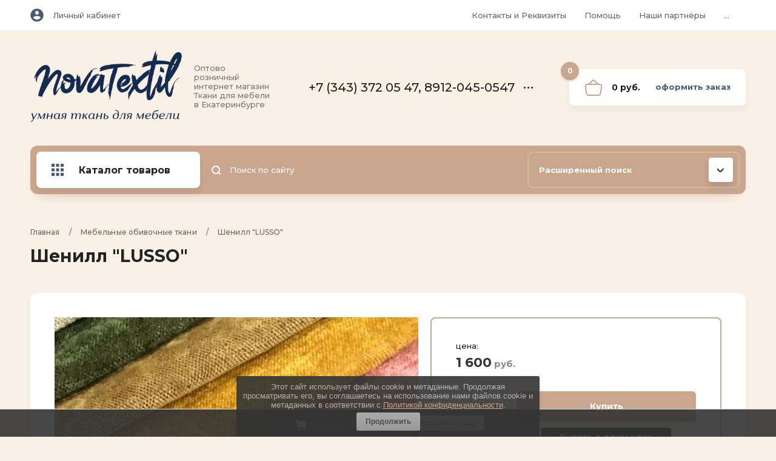

--- FILE ---
content_type: text/html; charset=utf-8
request_url: https://novatextil.ru/magazin/product/shenill-lusso
body_size: 17553
content:

	<!doctype html>
<html lang="ru">
<head>
<meta charset="utf-8">
<meta name="robots" content="all"/>
<title>Мебельная ткань Шенилл LUSSO купить</title>
<meta name="description" content="Мебельная ткань Шенилл LUSSO купить от поставщика">
<meta name="keywords" content="Мебельная ткань Шенилл LUSSO">
<meta name="SKYPE_TOOLBAR" content="SKYPE_TOOLBAR_PARSER_COMPATIBLE">
<meta name="viewport" content="width=device-width, initial-scale=1.0, maximum-scale=1.0, user-scalable=no">
<meta name="format-detection" content="telephone=no">
<meta http-equiv="x-rim-auto-match" content="none">

<link rel="stylesheet" href="/g/templates/shop2/2.102.2/css/waslidemenu.min.css">
<link rel="stylesheet" href="/g/libs/owl-carousel/2.3.4/owl.carousel.min.css">
<link rel="stylesheet" href="/g/libs/lightgallery/v1.6.8/lightgallery.min.css">

<script src="/g/libs/jquery/1.10.2/jquery.min.js"></script>

	<link rel="stylesheet" href="/g/css/styles_articles_tpl.css">
<meta name="msvalidate.01" content="A774A48501E04D53EAB984492B90819F" />
<link rel='stylesheet' type='text/css' href='/shared/highslide-4.1.13/highslide.min.css'/>
<script type='text/javascript' src='/shared/highslide-4.1.13/highslide-full.packed.js'></script>
<script type='text/javascript'>
hs.graphicsDir = '/shared/highslide-4.1.13/graphics/';
hs.outlineType = null;
hs.showCredits = false;
hs.lang={cssDirection:'ltr',loadingText:'Загрузка...',loadingTitle:'Кликните чтобы отменить',focusTitle:'Нажмите чтобы перенести вперёд',fullExpandTitle:'Увеличить',fullExpandText:'Полноэкранный',previousText:'Предыдущий',previousTitle:'Назад (стрелка влево)',nextText:'Далее',nextTitle:'Далее (стрелка вправо)',moveTitle:'Передвинуть',moveText:'Передвинуть',closeText:'Закрыть',closeTitle:'Закрыть (Esc)',resizeTitle:'Восстановить размер',playText:'Слайд-шоу',playTitle:'Слайд-шоу (пробел)',pauseText:'Пауза',pauseTitle:'Приостановить слайд-шоу (пробел)',number:'Изображение %1/%2',restoreTitle:'Нажмите чтобы посмотреть картинку, используйте мышь для перетаскивания. Используйте клавиши вперёд и назад'};</script>

            <!-- 46b9544ffa2e5e73c3c971fe2ede35a5 -->
            <script src='/shared/s3/js/lang/ru.js'></script>
            <script src='/shared/s3/js/common.min.js'></script>
        <link rel='stylesheet' type='text/css' href='/shared/s3/css/calendar.css' /><link rel="icon" href="/favicon.svg" type="image/svg+xml">

<!--s3_require-->
<link rel="stylesheet" href="/g/basestyle/1.0.1/user/user.css" type="text/css"/>
<link rel="stylesheet" href="/g/basestyle/1.0.1/user/user.green.css" type="text/css"/>
<script type="text/javascript" src="/g/basestyle/1.0.1/user/user.js" async></script>
<!--/s3_require-->
			
		
		
		
			<link rel="stylesheet" type="text/css" href="/g/shop2v2/default/css/theme.less.css">		
			<script type="text/javascript" src="/g/printme.js"></script>
		<script type="text/javascript" src="/g/shop2v2/default/js/tpl.js"></script>
		<script type="text/javascript" src="/g/shop2v2/default/js/baron.min.js"></script>
		
			<script type="text/javascript" src="/g/shop2v2/default/js/shop2.2.js"></script>
		
	<script type="text/javascript">shop2.init({"productRefs": {"1496408905":{"metr_pogonnyj":{"ce327de19d00902d0271e99c4d645991":["1927455305","1927484905","1927488305","1927490105","1927491705","1927492905","1927493905","1927495305","1927500105","1927500905","1927501505","1927502305","1927503305","1927528505","1927536305","1927555705"]},"prajs_dla_optovyh_pokupatelej_po":{"403ac0188543857a209db2cc82821f6b":["1927455305","1927484905","1927488305","1927490105","1927491705","1927492905","1927493905","1927495305","1927500105","1927500905","1927501505","1927502305","1927503305","1927528505","1927536305","1927555705"]},"bystraa_postavka_na_sklade_cere":{"1699c9b3228b94e3bce042a660e90d78":["1927455305","1927484905","1927488305","1927490105","1927491705","1927492905","1927493905","1927495305","1927500105","1927500905","1927501505","1927502305","1927503305","1927528505","1927536305","1927555705"]},"cveta_mogut_neznacitel_no_otlica":{"babc2f42139ccde3c4e41d835b148db6":["1927455305","1927484905","1927488305","1927490105","1927491705","1927492905","1927493905","1927495305","1927500105","1927500905","1927501505","1927502305","1927503305","1927528505","1927536305","1927555705"]},"senill_l":{"232051305":["1927455305"],"232051505":["1927484905"],"232051705":["1927488305"],"232051905":["1927490105"],"232052105":["1927491705"],"232052305":["1927492905"],"232052505":["1927493905"],"232052705":["1927495305"],"232052905":["1927500105"],"232053105":["1927500905"],"232053305":["1927501505"],"232053505":["1927502305"],"232053705":["1927503305"],"232053905":["1927528505"],"232054105":["1927536305"],"232054305":["1927555705"]}}},"apiHash": {"getPromoProducts":"18eefee81adfbada5fd64720a29c1fa6","getSearchMatches":"97b0a436026c8184c4d3a19aee29beaf","getFolderCustomFields":"b3b2e149b86225676dec670580b60e56","getProductListItem":"1635675e8d752d031576efde1011f980","cartAddItem":"799a613ed7dff9683ee34ead2eadc828","cartRemoveItem":"44d18fa0704272bee3e8f9618e761583","cartUpdate":"6365b9538499c5da021fe126b05b969e","cartRemoveCoupon":"c417f4c8656dc9f9bb163883fad56b9f","cartAddCoupon":"32435001ae5ac50915eda835514bd4e4","deliveryCalc":"22e2fd4351626c8b11290df02a1923b2","printOrder":"4c0a00adbcf1b49b8a2ffd6e136a20c4","cancelOrder":"eaaea4f5b3f2dca87b39f2608335e16a","cancelOrderNotify":"56ca583af79daf3ec0b90baab0981c93","repeatOrder":"4a1a722c12c1d89777966607065eedc5","paymentMethods":"78b2e462db28743afd474dae72149c72","compare":"00e74d10c37d42b7abd2d1135b4723bc"},"hash": null,"verId": 2609811,"mode": "product","step": "","uri": "/magazin","IMAGES_DIR": "/d/","my": {"new_alias":"\u043d\u043e\u0432\u0438\u043d\u043a\u0430","special_alias":"\u0441\u043a\u0438\u0434\u043a\u0430","show_sections":true,"lightThumbs":true,"gr_product_show_options":true,"hide_vendor_in_list":true,"params":"\u0425\u0430\u0440\u0430\u043a\u0442\u0435\u0440\u0438\u0441\u0442\u0438\u043a\u0438","gr_teplete_copy_shop":1},"shop2_cart_order_payments": 2,"cf_margin_price_enabled": 0,"maps_yandex_key":"","maps_google_key":""});</script>
<style type="text/css">.product-item-thumb {width: 400px;}.product-item-thumb .product-image, .product-item-simple .product-image {height: 400px;width: 400px;}.product-item-thumb .product-amount .amount-title {width: 304px;}.product-item-thumb .product-price {width: 350px;}.shop2-product .product-side-l {width: 450px;}.shop2-product .product-image {height: 450px;width: 450px;}.shop2-product .product-thumbnails li {width: 140px;height: 140px;}</style>


    <link rel="stylesheet" href="/t/v3201/images/theme0/theme.scss.css">

<script src="/g/templates/shop2/2.102.2/js/waslide.js"></script>
<script src="/g/s3/misc/form/1.2.0/s3.form.js"></script>
<script src="/g/templates/shop2/2.79.2/js/animit.js"></script>
<script src="/g/templates/shop2/2.85.2/js/jquery.matchHeight-min.js" charset="utf-8"></script>
<script src="/g/libs/owl-carousel/2.3.4/owl.carousel.min.js" charset="utf-8"></script>
<script src="/g/libs/jquery-formstyler/1.7.4/jquery.formstyler.min.js" charset="utf-8"></script>
<script src="/g/libs/jqueryui/1.10.3/jquery-ui.min.js" charset="utf-8"></script>
<script src="/g/templates/shop2/2.85.2/js/jquery.ui.touch_punch.min.js" charset="utf-8"></script>
<script src="/g/templates/shop2/2.102.2/js/iOS9.js"></script>
<script src="/g/templates/shop2/2.96.2/js/headroom.js"></script>
<script src="/g/libs/lightgallery/v1.6.8/lightgallery.min.js"></script>
 

<!--//id -->
<script src="/t/v3201/images/js/newmain.js"></script>

<!--[if lt IE 10]>
<script src="/g/libs/ie9-svg-gradient/0.0.1/ie9-svg-gradient.min.js"></script>
<script src="/g/libs/jquery-placeholder/2.0.7/jquery.placeholder.min.js"></script>
<script src="/g/libs/jquery-textshadow/0.0.1/jquery.textshadow.min.js"></script>
<script src="/g/s3/misc/ie/0.0.1/ie.js"></script>
<![endif]-->
<!--[if lt IE 9]>
<script src="/g/libs/html5shiv/html5.js"></script>
<![endif]-->

<link rel="icon" href="//novatextil.ru/favicon.ico" type="image/x-icon">
<link rel="shortcut icon" href="//novatextil.ru/favicon.ico" type="image/x-icon">



<link rel="stylesheet" href="/t/v3201/images/css/seo_optima_b.scss.css">
<script src="/t/v3201/images/js/seo_optima_b.js"></script>

</head>
<body>
	<div class="panel"></div>
	<div class="site-wrapper">
		<header role="banner" class="header">
			<div class="header__top header__top_dop">
				<div class="width_wrap">
					<div class="cabinet">
						<div class="cabinet__icon">&nbsp;</div>
						<div class="log_in"><a href="/lk-opt/login" class="cabinet__login">Личный кабинет</a></div>
					</div>
					
										<div class="menu_toggle" data-popup>&nbsp;</div>
					
					<div class="site_navigation" data-popup-body>
						<ul class="clear-list top_menu desktop"><li><a href="/kontakty" >Контакты и Реквизиты</a></li><li><a href="/informacion" >Помощь</a><ul class="level-2"><li><a href="/kak-kupit" >Как купить</a></li><li><a href="/dostavka-i-oplata" >Доставка, оплата и гарантия</a></li><li><a href="/politika-konfidencialnosti" >Конфиденциальность</a></li><li><a href="/soglasie-na-obrabotku-personalnyh-dannyh" >Согласие на обработку персональных данных</a></li><li><a href="/polzovatelskoe-soglashenie" >Пользовательское соглашение</a></li><li><a href="/publichnaya-oferta" >Публичная оферта</a></li><li><a href="/pravila-prodazhi-tovarov-v-internet-magazine-novatextil" >Правила продажи товаров в интернет-магазине NovaTextil</a></li><li><a href="/stat-partnerom" >Стать партнёром</a></li><li><a href="/poleznoe" >Новости и Информация</a></li></ul></li><li><a href="/nashi-partnery-1" >Наши партнёры</a></li><li><a href="/lk-opt" >Вход и регистрация для контрагентов</a></li><li><a href="/otzyvy" >Отзывы</a></li></ul>					</div>
									</div>
			</div>
			<div class="header__mid">
				<div class="width_wrap">
					<div class="company ">
	<a href="https://novatextil.ru">
					<div class="company__logo">
				<img src="/thumb/2/GbYPo8a7D8DS7Ri2-8SSnQ/r/d/logotip.svg" alt="logotip.svg">
			</div>
				<div class="company__wrap">										<div class="company__desc">Оптово розничный интернет магазин Ткани для мебели в Екатеринбурге</div>
					</div>	</a>
</div>					
										<div class="contacts">
						<div class="contacts__title" data-popup>
							<div class="contacts__icon">
								<svg width="15" height="20"><defs><path id="a" d="M977 115.5a1 1 0 0 1 0-2h5a1 1 0 0 1 0 2zm-5 3v-17a1.5 1.5 0 0 1 1.5-1.5h12a1.5 1.5 0 0 1 1.5 1.5v3.5a1 1 0 0 1-2 0v-3h-11v16h11v-8.5a1 1 0 0 1 2 0v9a1.5 1.5 0 0 1-1.5 1.5h-12a1.5 1.5 0 0 1-1.5-1.5z"/></defs><use xlink:href="#a" transform="translate(-972 -100)"/></svg>
							</div>
							<div>+7 (343) 372 05 47, 8912-045-0547</div>
							<span></span>
						</div>
						<div class="contacts__body" data-popup-body>
														<div class="phone">
																<div>
									<span>Офис - Склад, Шоурум и пункт выдачи заказов интернет - магазина г. Екатеринбург:</span>
									<a href="tel:+7 (343) 372 05 47, 8912-045-0547">+7 (343) 372 05 47, 8912-045-0547</a>
								</div>
																<div>
									<span>WhatsApp</span>
									<a href="tel:+7 (912) 045 05 47">+7 (912) 045 05 47</a>
								</div>
																<div>
									<span>Розничный магазин г. В. Пышма</span>
									<a href="tel:+7 (932) 112-15-52">+7 (932) 112-15-52</a>
								</div>
															</div>
							
														<div class="callback"><span data-popup-form data-api-url="/-/x-api/v1/public/?method=form/postform&param[form_id]=14881103&param[tpl]=global:shop2.2.102-form.minimal.tpl&param[subtitle]=Оставьте заявку, наши менеджеры свяжутся с Вами в ближайшее рабочее время&param[close]=1&param[placeholdered_fields]=1">перезвоните мне</span></div>
														
														<div class="address">* МЫ ПЕРЕЕХАЛИ !!! Офис - Склад, Шоурум и пункт выдачи заказов интернет - магазина г. Екатеринбург, ул. Походная 76 офис 21, 2эт ( здание бывшего ДК Чкалова)<br />
Пн-Чт: с 10:00 до 18:00, пт: с 10:00 до 17:00, Сб, Вс - Выходной.<br />
<br />
* Розничный магазин г. В. Пышма, Пр-кт Успенского, д. 18/2 (Магазин &quot;Ткани и Фурнитура&quot;)<br />
Ежедневно, с 09:00 до 20:00, без перерывов и выходных.</div>
													</div>
					</div>
					
					<div id="shop2-cart-preview" class="cart">
	<div class="cart__amount"><strong>0</strong></div>
	<div class="cart__summ">0 руб.</div>
	<div class="cart__order"><a href="/magazin/cart">Оформить заказ</a></div>
</div>				</div>
			</div>
			<div class="header__bot">
				<div class="width_wrap">
					
										<div class="categories">
						<div class="categories__toggle">
							<span>Каталог товаров</span>
						</div>
						<ul class="clear-list categories__menu desktop"><li class="sublevel opened"><a href="/magazin/folder/katalog-mebelnyh-tkanej" ><span>Мебельные обивочные ткани</span></a><ul class="level-2"><li><a href="/magazin/folder/umnaya-tkan" ><span>Умная ткань IQ (ткани с защитными свойствами)</span></a></li><li><a href="/magazin/folder/velyur" ><span>ВЕЛЮР</span></a></li><li><a href="/magazin/folder/flok" ><span>ФЛОК</span></a></li><li><a href="/magazin/folder/zhakkard" ><span>ЖАККАРД</span></a></li><li><a href="/magazin/folder/zhakkard-klassika" ><span>ЖАККАРД (классика)</span></a></li><li><a href="/magazin/folder/skotchgard" ><span>СКОТЧГАРД</span></a></li><li><a href="/magazin/folder/gobelen-zhakkardovyj" ><span>ГОБЕЛЕН</span></a></li><li><a href="/magazin/folder/rogozhka" ><span>РОГОЖКА</span></a></li><li class="opened active"><a href="/magazin/folder/shenill" ><span>ШЕНИЛЛ</span></a></li><li><a href="/magazin/folder/dzhinsovaya-tkan" ><span>Джинсовая ткань</span></a></li><li><a href="/magazin/folder/iskusstvennaya-zamsha" ><span>Искусственная замша</span></a></li><li><a href="/magazin/folder/kozhzam" ><span>Искусственная кожа</span></a></li><li><a href="/magazin/folder/ekokozha" ><span>ЭКОКОЖА</span></a></li><li><a href="/magazin/folder/naturalnaya-kozha" ><span>Натуральная кожа</span></a></li></ul></li><li><a href="/magazin/folder/ne-goryuchie-tkani" ><span>Пожаробезопасная ткань (не горючая)</span></a></li><li><a href="/magazin/folder/kupit-mebel-v-nashih-tkanyah" ><span>Купить мебель в наших тканях</span></a></li><li><a href="/magazin/folder/tkani-dlya-shtor" ><span>Ткани для штор</span></a></li><li><a href="/magazin/folder/tkany-dlya-pechati" ><span>Ткани для печати</span></a></li><li class="sublevel"><a href="/magazin/folder/gotovye-komplekty-shtor" ><span>Готовые комплекты штор</span></a><ul class="level-2"><li><a href="/magazin/folder/shtory-rogozhka" ><span>Шторы Рогожка</span></a></li><li><a href="/magazin/folder/shtory-zhakkard" ><span>Шторы Жаккард</span></a></li><li><a href="/magazin/folder/tyul" ><span>Тюль</span></a></li></ul></li><li><a href="/magazin/folder/iskusstvennyj-meh" ><span>Искусственный мех</span></a></li><li class="sublevel"><a href="/magazin/folder/kupony" ><span>Купонная ткань</span></a><ul class="level-2"><li><a href="/magazin/folder/kupony-35-52" ><span>Купоны 35*52</span></a></li><li><a href="/magazin/folder/kupony-35-35" ><span>Купоны 35*35</span></a></li><li><a href="/magazin/folder/kupony-45-45" ><span>Купоны 45*45</span></a></li><li class="sublevel"><a href="/magazin/folder/kupony-70-70" ><span>Купоны 70*70</span></a><ul class="level-3"><li><a href="/magazin/folder/abstrakciya" ><span>Абстракция</span></a></li><li><a href="/magazin/folder/goroda" ><span>Города</span></a></li><li><a href="/magazin/folder/detskoe" ><span>Детское</span></a></li><li><a href="/magazin/folder/lyudi" ><span>Люди</span></a></li><li><a href="/magazin/folder/priroda" ><span>Природа</span></a></li><li><a href="/magazin/folder/cvety" ><span>Цветы</span></a></li></ul></li><li><a href="/magazin/folder/kupony-210-70" ><span>Купоны 210*70</span></a></li></ul></li><li><a href="/magazin/folder/mebelnye-napolniteli" ><span>Мебельные наполнители</span></a></li><li><a href="/magazin/folder/ulichnye-tkani" ><span>Уличные ткани</span></a></li><li class="sublevel"><a href="/magazin/folder/avtomobilnye-tkani" ><span>Автомобильные ткани</span></a><ul class="level-2"><li><a href="/magazin/folder/velyur-avtomobilnaya-tkan" ><span>Велюр Автомобильная ткань</span></a></li><li><a href="/magazin/folder/iskusstvennaya-kozha-dlya-avto" ><span>Искусственная кожа для автомобиля</span></a></li><li><a href="/magazin/folder/iskusstvennaya-zamsha-dlya-avtomobilya" ><span>Искусственная замша для автомобиля</span></a></li><li><a href="/magazin/folder/alkantara-2" ><span>Алькантара</span></a></li><li><a href="/magazin/folder/ekokozha-dlya-avto" ><span>Экокожа для автомобиля</span></a></li><li><a href="/magazin/folder/naturalnaya-kozha-dlya-avtomobilej" ><span>Натуральная кожа для автомобиля</span></a></li><li><a href="/magazin/folder/tehnicheskij-material-dlya-avtomobilej" ><span>Технический материал для автомобилей</span></a></li></ul></li><li><a href="/magazin/folder/sredstva-dlya-chistki-myagkoj-mebeli" ><span>Средства для чистки мягкой мебели</span></a></li><li><a href="/magazin/folder/materialy-dlya-stenovyh-panelej-i-fasadov-shkafov" ><span>Материалы для стеновых панелей и фасадов шкафов</span></a></li><li class="sublevel"><a href="/magazin/folder/medicinskye-tkani" ><span>Материалы для медицинских учреждений</span></a><ul class="level-2"><li><a href="/magazin/folder/ekokozha-1" ><span>Экокожа</span></a></li><li><a href="/magazin/folder/prochie-tkani" ><span>Ткани для одежды и перчаток</span></a></li><li><a href="/magazin/folder/tkani-dlya-matrasov-i-chehlov" ><span>Ткани для матрасов и чехлов</span></a></li><li><a href="/magazin/folder/iskusstvennaya-kozha" ><span>Искусственная кожа</span></a></li></ul></li><li class="sublevel"><a href="/magazin/folder/materialy-dlya-sporta-inventarya-i-tehniki" ><span>Материалы для спорта (инвентаря и техники)</span></a><ul class="level-2"><li><a href="/magazin/folder/ekokozha-2" ><span>Экокожа</span></a></li><li><a href="/magazin/folder/iskusstvennaya-kozha-1" ><span>Искусственная кожа</span></a></li></ul></li><li><a href="/magazin/folder/horeca" ><span>HoReCa</span></a></li><li class="sublevel"><a href="/magazin/folder/katalog-furnitura-dlya-mebeli" ><span>Фурнитура для мягкой мебели</span></a><ul class="level-2"><li><a href="/magazin/folder/nozhnicy" ><span>Ножницы портновские, закройные и для обрезки нитей</span></a></li><li><a href="/magazin/folder/zazhimy-dlya-kroya" ><span>Зажимы для кроя</span></a></li><li><a href="/magazin/folder/mel" ><span>Мел и Мыло портновские</span></a></li><li><a href="/magazin/folder/nitki" ><span>Нитки</span></a></li><li><a href="/magazin/folder/pugovica-mebelnaya" ><span>Пуговица мебельная</span></a></li><li class="sublevel"><a href="/magazin/folder/opory" ><span>Опоры</span></a><ul class="level-3"><li><a href="/magazin/folder/opory-derevo" ><span>Опоры дерево</span></a></li><li><a href="/magazin/folder/opory-metall" ><span>Опоры металл</span></a></li></ul></li><li><a href="/magazin/folder/nakonechniki-dlya-opor" ><span>Наконечники для опор</span></a></li><li><a href="/magazin/folder/ruchki" ><span>Ручки</span></a></li><li><a href="/magazin/folder/klej" ><span>Клей</span></a></li><li><a href="/magazin/folder/ne-tkannyj-material" ><span>Не тканный материал</span></a></li><li><a href="/magazin/folder/kipernaya-lenta" ><span>Швейная фурнитура</span></a></li><li><a href="/magazin/folder/mehanizmy" ><span>Механизмы</span></a></li><li><a href="/magazin/folder/germetiziruyushchaya-lenta" ><span>Герметизирующая лента</span></a></li><li><a href="/magazin/folder/krepezh-mebelnyj" ><span>Крепёж мебельный</span></a></li><li><a href="/magazin/folder/molniya" ><span>Молния</span></a></li></ul></li><li><a href="/magazin/folder/specpredlozhenie-po-vygodnoj-cene" ><span>СПЕЦПРЕДЛОЖЕНИЕ по выгодной цене</span></a></li><li><a href="/magazin/folder/sale" ><span>РАСПРОДАЖА по оптовой цене</span></a></li><li><a href="/magazin/folder/novinki" ><span>НОВИНКИ</span></a></li></ul>					</div>
					
					<div class="site_search">
						<form action="/search" method="get">
							<input type="submit" value="" />
							<input name="search" type="text" placeholder="Поиск по сайту"/>
						<re-captcha data-captcha="recaptcha"
     data-name="captcha"
     data-sitekey="6LcYvrMcAAAAAKyGWWuW4bP1De41Cn7t3mIjHyNN"
     data-lang="ru"
     data-rsize="invisible"
     data-type="image"
     data-theme="light"></re-captcha></form>
					</div>

						
	
<div class="shop_search">
	<div class="shop_search__title" data-popup>
		<strong>Расширенный поиск</strong>
		<span>&nbsp;</span>
	</div>
	<div class="shop_search__body" data-popup-body>
		<form action="/magazin/search" enctype="multipart/form-data" data-styler>
			<input type="hidden" name="sort_by" value=""/>
			
							<div class="row range">
					<div class="row__title">Цена (руб.):</div>
					<div class="row__field">
						<label><input name="s[price][min]" type="text" size="5" class="small from" value="" placeholder="от"/></label>
						<label><input name="s[price][max]" type="text" size="5" class="small to" value="" placeholder="до"/></label>
						<div class="range-slider"></div>
					</div>
				</div>
			
							<div class="row">
					<div class="row__title">Название:</div>
					<input type="text" name="s[name]" size="20" id="shop2-name" value="" />
				</div>
			
							<div class="row">
					<div class="row__title">Артикул:</div>
					<div class="row__field"><input type="text" name="s[article]" id="shop2-article" value="" /></div>
				</div>
			
							<div class="row">
					<div class="row__title">Текст:</div>
					<div class="row__field"><input type="text" name="search_text" size="20" id="shop2-text"  value="" /></div>
				</div>
			
			
							<div class="row">
					<div class="row__title">Выберите категорию:</div>
					<div class="row__field">
						<select name="s[folder_id]" id="s[folder_id]">
							<option value="">Все</option>
																																							<option value="151205100" >
										 Мебельные обивочные ткани
									</option>
																																<option value="151230100" >
										&raquo; Умная ткань IQ (ткани с защитными свойствами)
									</option>
																																<option value="151228500" >
										&raquo; ВЕЛЮР
									</option>
																																<option value="225192701" >
										&raquo; ФЛОК
									</option>
																																<option value="151228700" >
										&raquo; ЖАККАРД
									</option>
																																<option value="287375705" >
										&raquo; ЖАККАРД (классика)
									</option>
																																<option value="27361904" >
										&raquo; СКОТЧГАРД
									</option>
																																<option value="33424701" >
										&raquo; ГОБЕЛЕН
									</option>
																																<option value="151229300" >
										&raquo; РОГОЖКА
									</option>
																																<option value="204108100" >
										&raquo; ШЕНИЛЛ
									</option>
																																<option value="166725904" >
										&raquo; Джинсовая ткань
									</option>
																																<option value="206612900" >
										&raquo; Искусственная замша
									</option>
																																<option value="255005500" >
										&raquo; Искусственная кожа
									</option>
																																<option value="151230500" >
										&raquo; ЭКОКОЖА
									</option>
																																<option value="151230700" >
										&raquo; Натуральная кожа
									</option>
																																<option value="187066306" >
										 Пожаробезопасная ткань (не горючая)
									</option>
																																<option value="357519705" >
										 Купить мебель в наших тканях
									</option>
																																<option value="359517705" >
										 Ткани для штор
									</option>
																																<option value="215462302" >
										 Ткани для печати
									</option>
																																<option value="358708105" >
										 Готовые комплекты штор
									</option>
																																<option value="358708505" >
										&raquo; Шторы Рогожка
									</option>
																																<option value="1657506" >
										&raquo; Шторы Жаккард
									</option>
																																<option value="1681306" >
										&raquo; Тюль
									</option>
																																<option value="10465306" >
										 Искусственный мех
									</option>
																																<option value="269136105" >
										 Купонная ткань
									</option>
																																<option value="293896105" >
										&raquo; Купоны 35*52
									</option>
																																<option value="293901705" >
										&raquo; Купоны 35*35
									</option>
																																<option value="269150305" >
										&raquo; Купоны 45*45
									</option>
																																<option value="269197905" >
										&raquo; Купоны 70*70
									</option>
																																<option value="269198305" >
										&raquo;&raquo; Абстракция
									</option>
																																<option value="269198705" >
										&raquo;&raquo; Города
									</option>
																																<option value="269198905" >
										&raquo;&raquo; Детское
									</option>
																																<option value="269199305" >
										&raquo;&raquo; Люди
									</option>
																																<option value="269199505" >
										&raquo;&raquo; Природа
									</option>
																																<option value="269199705" >
										&raquo;&raquo; Цветы
									</option>
																																<option value="269198105" >
										&raquo; Купоны 210*70
									</option>
																																<option value="256403501" >
										 Мебельные наполнители
									</option>
																																<option value="33562901" >
										 Уличные ткани
									</option>
																																<option value="151205300" >
										 Автомобильные ткани
									</option>
																																<option value="23564904" >
										&raquo; Велюр Автомобильная ткань
									</option>
																																<option value="214373901" >
										&raquo; Искусственная кожа для автомобиля
									</option>
																																<option value="78963702" >
										&raquo; Искусственная замша для автомобиля
									</option>
																																<option value="63957102" >
										&raquo; Алькантара
									</option>
																																<option value="151235100" >
										&raquo; Экокожа для автомобиля
									</option>
																																<option value="151235300" >
										&raquo; Натуральная кожа для автомобиля
									</option>
																																<option value="151235500" >
										&raquo; Технический материал для автомобилей
									</option>
																																<option value="183222901" >
										 Средства для чистки мягкой мебели
									</option>
																																<option value="199490301" >
										 Материалы для стеновых панелей и фасадов шкафов
									</option>
																																<option value="193953901" >
										 Материалы для медицинских учреждений
									</option>
																																<option value="193971701" >
										&raquo; Экокожа
									</option>
																																<option value="194508701" >
										&raquo; Ткани для одежды и перчаток
									</option>
																																<option value="194514301" >
										&raquo; Ткани для матрасов и чехлов
									</option>
																																<option value="6245907" >
										&raquo; Искусственная кожа
									</option>
																																<option value="194387301" >
										 Материалы для спорта (инвентаря и техники)
									</option>
																																<option value="194388101" >
										&raquo; Экокожа
									</option>
																																<option value="6246107" >
										&raquo; Искусственная кожа
									</option>
																																<option value="195415701" >
										 HoReCa
									</option>
																																<option value="151227700" >
										 Фурнитура для мягкой мебели
									</option>
																																<option value="157092302" >
										&raquo; Ножницы портновские, закройные и для обрезки нитей
									</option>
																																<option value="115994305" >
										&raquo; Зажимы для кроя
									</option>
																																<option value="157092502" >
										&raquo; Мел и Мыло портновские
									</option>
																																<option value="151235700" >
										&raquo; Нитки
									</option>
																																<option value="151236300" >
										&raquo; Пуговица мебельная
									</option>
																																<option value="151236700" >
										&raquo; Опоры
									</option>
																																<option value="333830905" >
										&raquo;&raquo; Опоры дерево
									</option>
																																<option value="333831105" >
										&raquo;&raquo; Опоры металл
									</option>
																																<option value="103161706" >
										&raquo; Наконечники для опор
									</option>
																																<option value="103107906" >
										&raquo; Ручки
									</option>
																																<option value="151237500" >
										&raquo; Клей
									</option>
																																<option value="151237900" >
										&raquo; Не тканный материал
									</option>
																																<option value="74954506" >
										&raquo; Швейная фурнитура
									</option>
																																<option value="151238100" >
										&raquo; Механизмы
									</option>
																																<option value="355309305" >
										&raquo; Герметизирующая лента
									</option>
																																<option value="75014706" >
										&raquo; Крепёж мебельный
									</option>
																																<option value="75064706" >
										&raquo; Молния
									</option>
																																<option value="68609307" >
										 СПЕЦПРЕДЛОЖЕНИЕ по выгодной цене
									</option>
																																<option value="269806105" >
										 РАСПРОДАЖА по оптовой цене
									</option>
																																<option value="242313504" >
										 НОВИНКИ
									</option>
																					</select>
					</div>
				</div>

				<div id="shop2_search_custom_fields"></div>
			
						<div id="shop2_search_global_fields">
				
							</div>
						
							<div class="row">
					<div class="row__title">Производитель:</div>
					<div class="row__field">
						<select name="s[vendor_id]">
							<option value="">Все</option>          
															<option value="21584301" >Китай</option>
															<option value="21584701" >Россия</option>
															<option value="21584501" >Турция</option>
													</select>
					</div>
				</div>
			
											<div class="row">
					<div class="row__title">АКЦИЯ до 18.09.2022:</div>
					<div class="row__field">
												<select name="s[flags][108504]">
							<option value="">Все</option>
							<option value="1">да</option>
							<option value="0">нет</option>
						</select>
					</div>
				</div>
															<div class="row">
					<div class="row__title">ПОД ЗАКАЗ 10-14 дней:</div>
					<div class="row__field">
												<select name="s[flags][213302]">
							<option value="">Все</option>
							<option value="1">да</option>
							<option value="0">нет</option>
						</select>
					</div>
				</div>
															<div class="row">
					<div class="row__title">BLACK FRIDAY:</div>
					<div class="row__field">
												<select name="s[flags][593704]">
							<option value="">Все</option>
							<option value="1">да</option>
							<option value="0">нет</option>
						</select>
					</div>
				</div>
															<div class="row">
					<div class="row__title">ПОД ЗАКАЗ:</div>
					<div class="row__field">
												<select name="s[flags][606500]">
							<option value="">Все</option>
							<option value="1">да</option>
							<option value="0">нет</option>
						</select>
					</div>
				</div>
															<div class="row">
					<div class="row__title">ЗАЩИТНЫЕ СВОЙСТВА:</div>
					<div class="row__field">
												<select name="s[flags][676300]">
							<option value="">Все</option>
							<option value="1">да</option>
							<option value="0">нет</option>
						</select>
					</div>
				</div>
															<div class="row">
					<div class="row__title">Новинка:</div>
					<div class="row__field">
												<select name="s[flags][2]">
							<option value="">Все</option>
							<option value="1">да</option>
							<option value="0">нет</option>
						</select>
					</div>
				</div>
															<div class="row">
					<div class="row__title">Спецпредложение:</div>
					<div class="row__field">
												<select name="s[flags][1]">
							<option value="">Все</option>
							<option value="1">да</option>
							<option value="0">нет</option>
						</select>
					</div>
				</div>
										
							<div class="row">
					<div class="row__title">Результатов на странице:</div>
					<div class="row__field">
						<select name="s[products_per_page]">
																														<option value="5">5</option>
																							<option value="20">20</option>
																							<option value="35">35</option>
																							<option value="50">50</option>
																							<option value="65">65</option>
																							<option value="80">80</option>
																							<option value="95">95</option>
													</select>
					</div>
				</div>
			
			<div class="row row_button">
				<button type="submit" class="search-btn"><span>Найти</span><ins>&nbsp;</ins></button>
			</div>
		<re-captcha data-captcha="recaptcha"
     data-name="captcha"
     data-sitekey="6LcYvrMcAAAAAKyGWWuW4bP1De41Cn7t3mIjHyNN"
     data-lang="ru"
     data-rsize="invisible"
     data-type="image"
     data-theme="light"></re-captcha></form>
	</div>
</div>				</div>
			</div>
		</header>
		
		
		<div class="site_container">
			<main role="main" class="site_main">
				
<div class="site-path" data-url="/"><a href="/"><span>Главная</span></a>     /     <a href="/magazin/folder/katalog-mebelnyh-tkanej"><span>Мебельные обивочные ткани</span></a>     /     <span>Шенилл "LUSSO"</span></div>				<h1>Шенилл "LUSSO"</h1>					
	<div class="shop2-cookies-disabled shop2-warning hide"></div>
	
	
	
		
							
			
							
			
							
			
		
					

<form 
	method="post" 
	action="/magazin?mode=cart&amp;action=add" 
	accept-charset="utf-8"
	class="shop2-product withkinds">

	<input type="hidden" name="kind_id" value="1927455305"/>
	<input type="hidden" name="product_id" value="1496408905"/>
	<input type="hidden" name="meta" value='{&quot;metr_pogonnyj&quot;:&quot;1 \u043f\u043e\u0433\u043e\u043d\u043d\u044b\u0439 \u043c\u0435\u0442\u0440&quot;,&quot;prajs_dla_optovyh_pokupatelej_po&quot;:&quot;\u041f\u041e \u0417\u0410\u041f\u0420\u041e\u0421\u0423&quot;,&quot;bystraa_postavka_na_sklade_cere&quot;:&quot;\u041d\u0430 \u0441\u043a\u043b\u0430\u0434\u0435 \u0447\u0435\u0440\u0435\u0437 2 - 3 \u0434\u043d\u044f \u043f\u043e\u0441\u043b\u0435 \u043e\u043f\u043b\u0430\u0442\u044b.&quot;,&quot;cveta_mogut_neznacitel_no_otlica&quot;:&quot;\u0415\u0441\u043b\u0438 \u0412\u044b \u0441\u043e\u043c\u043d\u0435\u0432\u0430\u0435\u0442\u0435\u0441\u044c \u0432 \u0432\u044b\u0431\u043e\u0440\u0435 \u043e\u0442\u0442\u0435\u043d\u043a\u0430 \u0438\u043b\u0438 \u0446\u0432\u0435\u0442\u0430 \u0442\u043a\u0430\u043d\u0438 - \u043d\u0430\u043f\u0438\u0448\u0438\u0442\u0435 \u043d\u0430\u043c \u0432 WhatsApp \u0438 \u043c\u044b \u043f\u0440\u0438\u0448\u043b\u0451\u043c \u0412\u0430\u043c \u0432\u0438\u0434\u0435\u043e \u0438\u043b\u0438 \u0444\u043e\u0442\u043e \u043e\u0431\u0440\u0430\u0437\u0446\u0430, \u0441\u0434\u0435\u043b\u0430\u043d\u043d\u043e\u0435 \u043d\u0430 \u0431\u0435\u043b\u043e\u043c \u0444\u043e\u043d\u0435.&quot;,&quot;senill_l&quot;:[&quot;232051305&quot;]}'/>

	<div class="product_side_l">
		<div class="product_image">
						<div class="product_label">
															</div>
						<div class="product_image__inner">
				<div class="item active">
										<a href="/d/shenill_lusso_gl_foto.jpg">
						<img src="/thumb/2/8CnX_SFWBJdsKOmE39PV5w/600r600/d/shenill_lusso_gl_foto.jpg" alt="Шенилл &quot;LUSSO&quot;" title="Шенилл &quot;LUSSO&quot;" />
					</a>
									</div>
							</div>
		</div>
						<div class="product_thumbnails kindsbl">
			<ul class="clear-list">
																								<li class="item">
					<span class="name">Lusso_01</span>
					<a href="/magazin/product/shenill-lusso-2">
						<img src="/thumb/2/DArpH6o9-Ob1Imlp23UZOw/300c200/d/lusso_01.jpg" alt="" />
					</a>
				</li>
																<li class="item">
					<span class="name">Lusso_02</span>
					<a href="/magazin/product/shenill-lusso-3">
						<img src="/thumb/2/Fcjz91a55Z5bRQkMDI_2Lw/300c200/d/lusso_02.jpg" alt="" />
					</a>
				</li>
																<li class="item">
					<span class="name">Lusso_03</span>
					<a href="/magazin/product/shenill-lusso-4">
						<img src="/thumb/2/V5VIN_QyWxUgTh0ah4P9Fw/300c200/d/lusso_03.jpg" alt="" />
					</a>
				</li>
																<li class="item">
					<span class="name">Lusso_04</span>
					<a href="/magazin/product/shenill-lusso-5">
						<img src="/thumb/2/loxWinCucc0QK_2_q_qHtw/300c200/d/lusso_04.jpg" alt="" />
					</a>
				</li>
																<li class="item">
					<span class="name">Lusso_05</span>
					<a href="/magazin/product/shenill-lusso-6">
						<img src="/thumb/2/Hb6RafehlyOZQUFSLWBb4Q/300c200/d/lusso_05.jpg" alt="" />
					</a>
				</li>
																<li class="item">
					<span class="name">Lusso_06</span>
					<a href="/magazin/product/shenill-lusso-7">
						<img src="/thumb/2/xdiuPGzKdHt0STSKVuzo8A/300c200/d/lusso_06.jpg" alt="" />
					</a>
				</li>
																<li class="item">
					<span class="name">Lusso_07</span>
					<a href="/magazin/product/shenill-lusso-8">
						<img src="/thumb/2/trueT20hZF4x6I3zeFZd9A/300c200/d/lusso_07.jpg" alt="" />
					</a>
				</li>
																<li class="item">
					<span class="name">Lusso_08</span>
					<a href="/magazin/product/shenill-lusso-9">
						<img src="/thumb/2/RwWa9wKAJKi-5_4skqAMEw/300c200/d/lusso_08.jpg" alt="" />
					</a>
				</li>
																<li class="item">
					<span class="name">Lusso_09</span>
					<a href="/magazin/product/shenill-lusso-10">
						<img src="/thumb/2/bFQcBw5bKmnNtcto4zHcFA/300c200/d/lusso_09.jpg" alt="" />
					</a>
				</li>
																<li class="item">
					<span class="name">Lusso_10</span>
					<a href="/magazin/product/shenill-lusso-11">
						<img src="/thumb/2/kaFcIoFCTL0dnTO9K-0Z6Q/300c200/d/lusso_10.jpg" alt="" />
					</a>
				</li>
																<li class="item">
					<span class="name">Lusso_11</span>
					<a href="/magazin/product/shenill-lusso-12">
						<img src="/thumb/2/QaNjx3EIr6RQYjipY3yv0A/300c200/d/lusso_11.jpg" alt="" />
					</a>
				</li>
																<li class="item">
					<span class="name">Lusso_12</span>
					<a href="/magazin/product/shenill-lusso-13">
						<img src="/thumb/2/Filskj72F3PgVqPdQvCn5Q/300c200/d/lusso_12.jpg" alt="" />
					</a>
				</li>
																<li class="item">
					<span class="name">Lusso_13</span>
					<a href="/magazin/product/shenill-lusso-14">
						<img src="/thumb/2/7i5J8reuF51f012dZrSmjQ/300c200/d/lusso_13.jpg" alt="" />
					</a>
				</li>
																<li class="item">
					<span class="name">Lusso_14</span>
					<a href="/magazin/product/shenill-lusso-15">
						<img src="/thumb/2/W9vPgxsqb14rXd_JMEUofQ/300c200/d/lusso_14.jpg" alt="" />
					</a>
				</li>
																<li class="item">
					<span class="name">Lusso_15</span>
					<a href="/magazin/product/shenill-lusso-16">
						<img src="/thumb/2/gKLnoJZ3wDPs4pujQAw2Pw/300c200/d/lusso_15.jpg" alt="" />
					</a>
				</li>
											</ul>
		</div>
			</div>
	<div class="product_side_r">
		
					<div class="product_price">
				<div class="product_price__title">цена:</div>
					
					<div class="price-current">
		<strong>1&nbsp;600</strong> руб.			</div>
			</div>
			
			<div class="product_buy_wrap">
				
	<div class="product-amount">
					<div class="shop2-product-amount">
				<button type="button" class="amount-minus">&#8722;</button><input type="text" name="amount" maxlength="4" value="1" data-min="1" data-multiplicity="0" /><button type="button" class="amount-plus">&#43;</button>
			</div>
						</div>

				<div class="buttons">
					
			<button class="shop2-product-btn type-3 buy" type="submit">
			<span>Купить</span>
		</button>
	

<input type="hidden" value="Шенилл &quot;LUSSO&quot;" name="product_name" />
<input type="hidden" value="https://novatextil.ru/magazin/product/shenill-lusso" name="product_link" />					<div class="one_click" data-popup-form data-api-url="/-/x-api/v1/public/?method=form/postform&param[form_id]=14880903&param[tpl]=global:shop2.2.102-form.minimal.tpl&param[close]=1&param[placeholdered_fields]=1&param[product_link]=novatextil.ru/magazin/product/shenill-lusso&param[product_name]=Шенилл "LUSSO"">Купить в один клик</div>
				</div>
			</div>

						
										<div class="product-details product_note">
					 <div class="shop2-product-options"><div class="item "><div class="item__title">Стоимость указана за:</div><div class="item__body">1 погонный метр</div></div><div class="item "><div class="item__title">Прайс для оптовых покупателей:</div><div class="item__body">ПО ЗАПРОСУ</div></div><div class="item "><div class="item__title">Быстрая поставка.</div><div class="item__body">На складе через 2 - 3 дня после оплаты.</div></div><div class="item "><div class="item__title">Цвета могут незначительно отличаться от оригинала, в зависимости от цветопередачи, настроек монитора</div><div class="item__body">Если Вы сомневаетесь в выборе оттенка или цвета ткани - напишите нам в WhatsApp и мы пришлём Вам видео или фото образца, сделанное на белом фоне.</div></div></div>
				</div>
						
						<div class="product_note">
				<div class="product_note__title">Описание</div>
				<div class="product_note__body"><p><strong><span style="font-size:10pt;">Состав ткани:&nbsp;45% акрил, 55% полиэстер<br />
Ширина ткани, см:&nbsp;140<br />
Вес, г/м&sup2;:&nbsp;323,5<br />
Устойчивость к истиранию:&nbsp;50 000 циклов<br />
Производитель: Турция&nbsp;</span></strong></p></div>
			</div>
						</div>
<re-captcha data-captcha="recaptcha"
     data-name="captcha"
     data-sitekey="6LcYvrMcAAAAAKyGWWuW4bP1De41Cn7t3mIjHyNN"
     data-lang="ru"
     data-rsize="invisible"
     data-type="image"
     data-theme="light"></re-captcha></form>
	


	
	
	<div class="shop2-panel" id="shop2-panel">
		<div class="shop2-panel-content">
						<a class="shop2-panel-btn disabled">Оформить заказ</a>
			
			<div class="shop2-panel-cart">
				<a class="shop2-panel-link-disabled">Корзина</a>
				<div class="shop2-panel-count">0</div>
					
				<div class="shop2-panel-total">
											пусто
									</div>
			</div>
			
							<div class="shop2-panel-compare">
					<a target="_blank" class="shop2-panel-link-disabled">Сравнение</a>
					<div class="shop2-panel-count">0</div>
				</div>
					</div>
	</div>


				</main>
		</div>
		
		
								<div class="product_collection">
				<div class="width_wrap">
						

<div class="item_collection">
	<div class="item_collection__header"><span>Модификации</span><div class="header_nav"></div></div>
	<div class="item_collection__body">
		<div data-collection><div class="kind_item">
	<div class="kind_name"><a href="/magazin/product/shenill-lusso-2">Lusso_01</a></div>
	<div class="kind_image">
				<a href="/magazin/product/shenill-lusso-2">
							<img src="/thumb/2/MbEJELJVXg5J3SbEWOEQ-Q/240r240/d/lusso_01.jpg" alt="Lusso_01" title="Lusso_01" />
					</a>
			</div>
</div><div class="kind_item">
	<div class="kind_name"><a href="/magazin/product/shenill-lusso-3">Lusso_02</a></div>
	<div class="kind_image">
				<a href="/magazin/product/shenill-lusso-3">
							<img src="/thumb/2/YJFs5Su5W6UgGy51phYp5A/240r240/d/lusso_02.jpg" alt="Lusso_02" title="Lusso_02" />
					</a>
			</div>
</div><div class="kind_item">
	<div class="kind_name"><a href="/magazin/product/shenill-lusso-4">Lusso_03</a></div>
	<div class="kind_image">
				<a href="/magazin/product/shenill-lusso-4">
							<img src="/thumb/2/C7DirOiQfAq5WZ2pxduf3A/240r240/d/lusso_03.jpg" alt="Lusso_03" title="Lusso_03" />
					</a>
			</div>
</div><div class="kind_item">
	<div class="kind_name"><a href="/magazin/product/shenill-lusso-5">Lusso_04</a></div>
	<div class="kind_image">
				<a href="/magazin/product/shenill-lusso-5">
							<img src="/thumb/2/IEKVRpX4p2Mr2CUGJfhG0w/240r240/d/lusso_04.jpg" alt="Lusso_04" title="Lusso_04" />
					</a>
			</div>
</div><div class="kind_item">
	<div class="kind_name"><a href="/magazin/product/shenill-lusso-6">Lusso_05</a></div>
	<div class="kind_image">
				<a href="/magazin/product/shenill-lusso-6">
							<img src="/thumb/2/CkUuzINDTbcr7mzQCTWfaw/240r240/d/lusso_05.jpg" alt="Lusso_05" title="Lusso_05" />
					</a>
			</div>
</div><div class="kind_item">
	<div class="kind_name"><a href="/magazin/product/shenill-lusso-7">Lusso_06</a></div>
	<div class="kind_image">
				<a href="/magazin/product/shenill-lusso-7">
							<img src="/thumb/2/JzQK0guG5OcvwjkHPQzIaQ/240r240/d/lusso_06.jpg" alt="Lusso_06" title="Lusso_06" />
					</a>
			</div>
</div><div class="kind_item">
	<div class="kind_name"><a href="/magazin/product/shenill-lusso-8">Lusso_07</a></div>
	<div class="kind_image">
				<a href="/magazin/product/shenill-lusso-8">
							<img src="/thumb/2/cTSrTVguEtjyO_DAZxZk1Q/240r240/d/lusso_07.jpg" alt="Lusso_07" title="Lusso_07" />
					</a>
			</div>
</div><div class="kind_item">
	<div class="kind_name"><a href="/magazin/product/shenill-lusso-9">Lusso_08</a></div>
	<div class="kind_image">
				<a href="/magazin/product/shenill-lusso-9">
							<img src="/thumb/2/aIoTDK9muMqrgNL-pukkrw/240r240/d/lusso_08.jpg" alt="Lusso_08" title="Lusso_08" />
					</a>
			</div>
</div><div class="kind_item">
	<div class="kind_name"><a href="/magazin/product/shenill-lusso-10">Lusso_09</a></div>
	<div class="kind_image">
				<a href="/magazin/product/shenill-lusso-10">
							<img src="/thumb/2/kb5F5ktpXRE_nwj9KyuVhg/240r240/d/lusso_09.jpg" alt="Lusso_09" title="Lusso_09" />
					</a>
			</div>
</div><div class="kind_item">
	<div class="kind_name"><a href="/magazin/product/shenill-lusso-11">Lusso_10</a></div>
	<div class="kind_image">
				<a href="/magazin/product/shenill-lusso-11">
							<img src="/thumb/2/szkuBLNwXiOQEV1OZd_65g/240r240/d/lusso_10.jpg" alt="Lusso_10" title="Lusso_10" />
					</a>
			</div>
</div><div class="kind_item">
	<div class="kind_name"><a href="/magazin/product/shenill-lusso-12">Lusso_11</a></div>
	<div class="kind_image">
				<a href="/magazin/product/shenill-lusso-12">
							<img src="/thumb/2/pijFix2bL8LmeX2K2NDqqQ/240r240/d/lusso_11.jpg" alt="Lusso_11" title="Lusso_11" />
					</a>
			</div>
</div><div class="kind_item">
	<div class="kind_name"><a href="/magazin/product/shenill-lusso-13">Lusso_12</a></div>
	<div class="kind_image">
				<a href="/magazin/product/shenill-lusso-13">
							<img src="/thumb/2/T0ez8lhJ3_woIyMj_6XFlg/240r240/d/lusso_12.jpg" alt="Lusso_12" title="Lusso_12" />
					</a>
			</div>
</div><div class="kind_item">
	<div class="kind_name"><a href="/magazin/product/shenill-lusso-14">Lusso_13</a></div>
	<div class="kind_image">
				<a href="/magazin/product/shenill-lusso-14">
							<img src="/thumb/2/d1wxc0wHGVRNzUiP6gKsBA/240r240/d/lusso_13.jpg" alt="Lusso_13" title="Lusso_13" />
					</a>
			</div>
</div><div class="kind_item">
	<div class="kind_name"><a href="/magazin/product/shenill-lusso-15">Lusso_14</a></div>
	<div class="kind_image">
				<a href="/magazin/product/shenill-lusso-15">
							<img src="/thumb/2/-gyEcdH3gwhbf3HROwu6Yw/240r240/d/lusso_14.jpg" alt="Lusso_14" title="Lusso_14" />
					</a>
			</div>
</div><div class="kind_item">
	<div class="kind_name"><a href="/magazin/product/shenill-lusso-16">Lusso_15</a></div>
	<div class="kind_image">
				<a href="/magazin/product/shenill-lusso-16">
							<img src="/thumb/2/xIdFGt_i_tvyh1TaE4VN8A/240r240/d/lusso_15.jpg" alt="Lusso_15" title="Lusso_15" />
					</a>
			</div>
</div></div>
	</div>
</div>

				</div>
			</div>
						<div class="product_detail">
				<div class="width_wrap">
						


			<ul class="shop2_product_tabs clear-list"><li><div class="title">Характеристики</div><div class="body"><div class="shop2_product_params clear-list"><div class="item"><div class="item__title">Стоимость указана за:</div><div class="item__body">1 погонный метр</div></div><div class="item"><div class="item__title">Прайс для оптовых покупателей:</div><div class="item__body">ПО ЗАПРОСУ</div></div><div class="item"><div class="item__title">Быстрая поставка.</div><div class="item__body">На складе через 2 - 3 дня после оплаты.</div></div><div class="item"><div class="item__title">Цвета могут незначительно отличаться от оригинала, в зависимости от цветопередачи, настроек монитора</div><div class="item__body">Если Вы сомневаетесь в выборе оттенка или цвета ткани - напишите нам в WhatsApp и мы пришлём Вам видео или фото образца, сделанное на белом фоне.</div></div></div></div></li><li><div class="title">Отзывы</div><div class="body">	<div class="feedback_wrap">
					<div class="comments_wrap empty">
				<div class="empty_comments__icon">&nbsp;</div>
				<div class="empty_comments__text">Пока нет отзывов, станьте первым</div>
			</div>
		
		
		<div class="feedback_form">
							
								
				
					<div class="tpl-block_header">Оставьте отзыв</div>
					<div class="tpl_info">Заполните обязательные поля *</div>

					<form action="" method="post" class="tpl-form">
																					<input type="hidden" name="comment_id" value="" />
																				 

								<div class="tpl_field type_text">
																		
																		
									<div class="tpl_value">
																					<input type="text" size="40" name="author_name" maxlength="" value ="" placeholder="Имя *" />
																			</div>

									
								</div>
																				 

								<div class="tpl_field type_text">
																		
																		
									<div class="tpl_value">
																					<input type="text" size="40" name="author" maxlength="" value ="" placeholder="E-mail" />
																			</div>

									
								</div>
																				 

								<div class="tpl_field">
																		
																		
									<div class="tpl_value">
																					<textarea cols="55" rows="10" name="text" placeholder="Комментарий *"></textarea>
																			</div>

									
								</div>
																				 

								<div class="tpl_field type_rating">
																		<div class="tpl_title">
										Ваша оценка:
																					<span class="tpl-required">*</span>
																			</div>
																		
																		
									<div class="tpl_value">
																					
																							<div class="tpl-stars">
													<span></span>
													<span></span>
													<span></span>
													<span></span>
													<span></span>
													<input name="rating" type="hidden" value="0" />
												</div>
											
																			</div>

									
								</div>
													
						<div class="tpl_field field_button">
							<input type="submit" class="tpl-button tpl-button-big" value="Отправить" />
						</div>

					<re-captcha data-captcha="recaptcha"
     data-name="captcha"
     data-sitekey="6LcYvrMcAAAAAKyGWWuW4bP1De41Cn7t3mIjHyNN"
     data-lang="ru"
     data-rsize="invisible"
     data-type="image"
     data-theme="light"></re-captcha></form>
									</div>		
	</div>
</div></li></ul>
					</div>
			</div>
						
		

		<div class="bottom_aside">
			<div class="width_wrap">
				
				<ul class="clear-list bot_menu"><li><a href="/kontakty" >Контакты и Реквизиты</a></li><li><a href="/informacion" >Помощь</a></li><li><a href="/nashi-partnery-1" >Наши партнёры</a></li><li><a href="/lk-opt" >Вход и регистрация для контрагентов</a></li><li><a href="/otzyvy" >Отзывы</a></li></ul>				
				<div class="bot_block">
										<div class="bot_block__address">
												<div class="title">Почтовый адрес:</div>
																		<div class="body">* МЫ ПЕРЕЕХАЛИ !!! Офис - Склад, Шоурум и пункт выдачи заказов интернет - магазина г. Екатеринбург, ул. Походная 76 офис 21, 2эт ( здание бывшего ДК Чкалова)
Пн-Чт: с 10:00 до 18:00, пт: с 10:00 до 17:00, Сб, Вс - Выходной.

* Розничный магазин г. В. Пышма, Пр-кт Успенского, д. 18/2 (Магазин &quot;Ткани и Фурнитура&quot;)
Ежедневно, с 09:00 до 20:00, без перерывов и выходных.</div>
																		<div class="email"><a href="mailto:info@novatextil.ru">info@novatextil.ru</a></div>
											</div>
										
										<div class="bot_block__phones">
												<div class="title">Телефон:</div>
												<div class="body">
														<div><a href="tel:+7 (343) 372 05 47, 8912-045-0547">+7 (343) 372 05 47, 8912-045-0547;</a></div>
														<div><a href="tel:+7 (912) 045 05 47">+7 (912) 045 05 47;</a></div>
														<div><a href="tel:+7 (932) 112-15-52">+7 (932) 112-15-52</a></div>
													</div>
						
												<div class="feedback"><a href="" data-popup-form data-api-url="/-/x-api/v1/public/?method=form/postform&param[form_id]=14881103&param[tpl]=global:shop2.2.102-form.minimal.tpl&param[subtitle]=Оставьте заявку, наши менеджеры свяжутся с Вами в ближайшее рабочее время&param[close]=1&param[placeholdered_fields]=1">перезвоните мне</a></div>
											</div>
										
										<div class="bot_block__payments">
						<div class="title">Принимаем к оплате:</div>
						<div class="body">
														<a href="https://www.visa.com.ru/" target="_blank"><img src="/thumb/2/7w9S8tXGaOcqnsqDQUFzKw/64r40/d/icon_paym1.png" alt=""></a>
														<a href="https://www.mastercard.ru" target="_blank"><img src="/thumb/2/FYZaVADcOcoILv2QLTT9dA/64r40/d/icon_paym2.png" alt=""></a>
														<a href="https://www.webmoney.ru/" target="_blank"><img src="/thumb/2/I04dICXuKMHz6-JYA13EEw/64r40/d/icon_paym3.png" alt=""></a>
														<a href="https://money.yandex.ru/" target="_blank"><img src="/thumb/2/ryTsE8R_rhbMSjdFSOF1Aw/64r40/d/icon_paym4.png" alt=""></a>
													</div>
					</div>
										
										<div class="bot_block__social">
						<div class="title">Мы в социальных сетях:</div>
						<div class="body">
														<a href="https://instagram.com/novatextil2020?r=nametag" target="_blank"><img src="/thumb/2/t1bLXm1ZFomohUXRIrwQGA/16r16/d/icon_soc_in.svg" alt=""></a>
														<a href="https://ok.ru/profile/579715564694" target="_blank"><img src="/thumb/2/UF5BCtEH0HB7REnWeDBb1g/16r16/d/unnamed.png" alt=""></a>
													</div>
					</div>
									</div>
			</div>
		</div>

		<footer role="contentinfo" class="site_footer">
			<div class="width_wrap">
				<div class="copy"><p>Copyright &copy; 2019 Нова Текстиль</p></div>
				<div class="counter"><!-- Yandex.Metrika counter -->
<script type="text/javascript" >
   (function(m,e,t,r,i,k,a){m[i]=m[i]||function(){(m[i].a=m[i].a||[]).push(arguments)};
   m[i].l=1*new Date();k=e.createElement(t),a=e.getElementsByTagName(t)[0],k.async=1,k.src=r,a.parentNode.insertBefore(k,a)})
   (window, document, "script", "https://mc.yandex.ru/metrika/tag.js", "ym");

   ym(64997533, "init", {
        clickmap:true,
        trackLinks:true,
        accurateTrackBounce:true,
        webvisor:true
   });
</script>
<noscript><div><img src="https://mc.yandex.ru/watch/64997533" style="position:absolute; left:-9999px;" alt="" /></div></noscript>
<!-- /Yandex.Metrika counter -->
<!--__INFO2026-01-17 12:03:57INFO__-->
</div>
				<div class="copyright"><span style='font-size:14px;' class='copyright'><!--noindex--><span style="text-decoration:underline; cursor: pointer;" onclick="javascript:window.open('https://megagr'+'oup.ru/?utm_referrer='+location.hostname)" class="copyright">Создать сайт</span> в Мегагрупп.ру<!--/noindex-->
</span></div>			</div>
		</footer>
	</div>
	<div class="up">наверх</div>
	
		<link rel="stylesheet" href="/t/v3201/images/css/site_addons.scss.css">
	<div class="cookies-warning cookies-block-js">
		<div class="cookies-warning__body">
			Этот сайт использует файлы cookie и метаданные. 
Продолжая просматривать его, вы соглашаетесь на использование нами файлов cookie и метаданных в соответствии 
с <a target="_blank" href="/politika-konfidencialnosti">Политикой конфиденциальности</a>. <br>
			<div class="cookies-warning__close gr-button-5 cookies-close-js">
				Продолжить
			</div>
		</div>
	</div>

<!-- assets.bottom -->
<!-- </noscript></script></style> -->
<script src="/my/s3/js/site.min.js?1768462484" ></script>
<script src="https://cp.onicon.ru/loader/5eb4ef71b887eed0668b4899.js" data-auto async></script>
<script >/*<![CDATA[*/
var megacounter_key="6e90dc5c0c45dfde404a382bcfe2fbc9";
(function(d){
    var s = d.createElement("script");
    s.src = "//counter.megagroup.ru/loader.js?"+new Date().getTime();
    s.async = true;
    d.getElementsByTagName("head")[0].appendChild(s);
})(document);
/*]]>*/</script>
<script >/*<![CDATA[*/
$ite.start({"sid":2588423,"vid":2609811,"aid":3117064,"stid":4,"cp":21,"active":true,"domain":"novatextil.ru","lang":"ru","trusted":false,"debug":false,"captcha":3,"onetap":[{"provider":"vkontakte","provider_id":"51977857","code_verifier":"ZZAhNNyEViz2VZMzjwGYZDZTQExImDGjIYNTRmh1Uly"}]});
/*]]>*/</script>
<!-- /assets.bottom -->
</body>
</html>


--- FILE ---
content_type: text/css
request_url: https://novatextil.ru/t/v3201/images/css/seo_optima_b.scss.css
body_size: 751
content:
body .field-required-mark {
  font-size: 15px;
  font-style: normal;
  color: #f00 !important; }
  body .field-required-mark:before, body .field-required-mark:after {
    display: none !important; }
  body .g-form-control-checkbox--single {
    font-weight: normal;
    display: flex;
    align-items: flex-start; }
  body .g-form-control-checkbox--single .g-form-control-checkbox__input {
    order: 1;
    margin-right: 5px;
    min-width: 15px; }
  body .g-form-control-checkbox--single .g-form-field__title {
    order: 2;
    margin: 0;
    font-weight: normal;
    font-size: 16px; }
    @media (max-width: 480px) {
    body .g-form-control-checkbox--single .g-form-field__title {
      font-size: 15px; } }
    body .g-form-control-checkbox--single .g-form-field__title a {
      font-size: 16px; }
  body .local-agreement-text {
    font-size: 16px; }
  @media (max-width: 480px) {
    body .local-agreement-text {
      font-size: 15px; } }
  @media (max-width: 640px) {
    body .g-auth__sideleft {
      margin-right: 0; } }
  body .confidencial_politic {
    padding-bottom: 15px;
    font-size: 11px;
    text-align: right;
    color: #b3b3b3; }
  body .confidencial_politic a {
    color: #fff;
    text-decoration: none; }
  body .cookies-warning {
    position: fixed;
    left: 0;
    right: 0;
    bottom: 0;
    box-sizing: border-box;
    padding: 10px;
    background: #fff;
    color: rgba(255, 255, 255, 0.6);
    font-size: 13px;
    z-index: 999;
    max-width: 500px;
    margin: 0 auto;
    border-radius: 3px 3px 0 0;
    box-shadow: 0 1px 10px 0 rgba(0, 0, 0, 0.06);
    font-weight: normal;
    display: none;
    background: url(/g/shop2v2/default/images/panel-bg.png) 0 0 repeat;
    font-family: Arial, Helvetica, sans-serif; }
  body .cookies-warning.opened {
    display: block; }
  body .cookies-warning__body {
    line-height: 1.2;
    text-align: center; }
  body .cookies-warning__close {
    cursor: pointer;
    padding: 8px 15px;
    margin-top: 5px;
    font-weight: 600;
    font-size: 12px;
    display: inline-block;
    background-color: #a3a3a3;
    background-image: linear-gradient(to bottom, #aaa, #999);
    color: #494949;
    border-radius: 3px; }

body .gr-form-wrap2 .gr-form .gr-title {
  display: block; }


--- FILE ---
content_type: text/css
request_url: https://novatextil.ru/t/v3201/images/css/site_addons.scss.css
body_size: 1509
content:
#sandbox_theme_panel_1148901 {
  top: 50% !important; }

.owl-carousel .owl-nav.disabled {
  display: block !important; }

.owl-carousel .owl-nav button.owl-prev {
  font-size: 64px; }

.owl-carousel .owl-nav button.owl-next {
  font-size: 64px; }

.owl-carousel .owl-nav button.owl-next {
  border: 1px solid rgba(255, 255, 255, 0.5);
  position: absolute;
  top: 50%;
  margin-top: -35px;
  font-size: 0;
  width: 69px;
  height: 69px;
  z-index: 5;
  -webkit-border-radius: 100%;
  -moz-border-radius: 100%;
  -ms-border-radius: 100%;
  -o-border-radius: 100%;
  border-radius: 100%;
  -webkit-transition: all 0.3s ease;
  -moz-transition: all 0.3s ease;
  -o-transition: all 0.3s ease;
  -ms-transition: all 0.3s ease;
  transition: all 0.3s ease;
  cursor: pointer;
  background: rgba(255, 255, 255, 0.5) url(data:image/svg+xml,%3Csvg%20version%3D%221.1%22%20baseProfile%3D%22full%22%20xmlns%3D%22http%3A%2F%2Fwww.w3.org%2F2000%2Fsvg%22%20xmlns%3Axlink%3D%22http%3A%2F%2Fwww.w3.org%2F1999%2Fxlink%22%20xmlns%3Aev%3D%22http%3A%2F%2Fwww.w3.org%2F2001%2Fxml-events%22%20xml%3Aspace%3D%22preserve%22%20x%3D%220px%22%20y%3D%220px%22%20width%3D%2214px%22%20height%3D%2224px%22%20%20viewBox%3D%220%200%2014%2024%22%20preserveAspectRatio%3D%22none%22%20shape-rendering%3D%22geometricPrecision%22%3E%3Cpath%20fill-rule%3D%22evenodd%22%20fill%3D%22rgb%28255%2C%20255%2C%20255%29%22%20d%3D%22M14.007%2C21.917%20L11.918%2C24.006%20L-0.007%2C12.081%20L0.075%2C11.999%20L-0.007%2C11.917%20L11.918%2C-0.008%20L14.007%2C2.081%20L4.089%2C11.999%20L14.007%2C21.917%20Z%22%2F%3E%3C%2Fsvg%3E) 50% 50% no-repeat;
  outline: none; }

.owl-carousel .owl-nav button.owl-prev {
  border: 1px solid rgba(255, 255, 255, 0.5);
  position: absolute;
  top: 50%;
  margin-top: -35px;
  font-size: 0;
  width: 69px;
  height: 69px;
  z-index: 5;
  -webkit-border-radius: 100%;
  -moz-border-radius: 100%;
  -ms-border-radius: 100%;
  -o-border-radius: 100%;
  border-radius: 100%;
  -webkit-transition: all 0.3s ease;
  -moz-transition: all 0.3s ease;
  -o-transition: all 0.3s ease;
  -ms-transition: all 0.3s ease;
  transition: all 0.3s ease;
  cursor: pointer;
  background: rgba(255, 255, 255, 0.5) url(data:image/svg+xml,%3Csvg%20version%3D%221.1%22%20baseProfile%3D%22full%22%20xmlns%3D%22http%3A%2F%2Fwww.w3.org%2F2000%2Fsvg%22%20xmlns%3Axlink%3D%22http%3A%2F%2Fwww.w3.org%2F1999%2Fxlink%22%20xmlns%3Aev%3D%22http%3A%2F%2Fwww.w3.org%2F2001%2Fxml-events%22%20xml%3Aspace%3D%22preserve%22%20x%3D%220px%22%20y%3D%220px%22%20width%3D%2214px%22%20height%3D%2224px%22%20%20viewBox%3D%220%200%2014%2024%22%20preserveAspectRatio%3D%22none%22%20shape-rendering%3D%22geometricPrecision%22%3E%3Cpath%20fill-rule%3D%22evenodd%22%20fill%3D%22rgb%28255%2C%20255%2C%20255%29%22%20d%3D%22M14.007%2C21.917%20L11.918%2C24.006%20L-0.007%2C12.081%20L0.075%2C11.999%20L-0.007%2C11.917%20L11.918%2C-0.008%20L14.007%2C2.081%20L4.089%2C11.999%20L14.007%2C21.917%20Z%22%2F%3E%3C%2Fsvg%3E) 50% 50% no-repeat;
  outline: none; }

.owl-carousel .owl-nav button.owl-prev {
  right: 20px;
  webkit-transform: rotate(180deg);
  -moz-transform: rotate(180deg);
  -ms-transform: rotate(180deg);
  -o-transform: rotate(180deg);
  transform: rotate(180deg); }

.owl-carousel .owl-nav button.owl-next {
  left: 20px; }

@media (max-width: 1024px) {
  .header__top_dop .categories.mobile {
    order: 2;
    background: #fff;
    width: auto;
    flex: 1 1 auto; }
    .header__top_dop .categories.mobile .categories__toggle {
      justify-content: center;
      background: #fff;
      text-transform: uppercase;
      padding-right: 5px;
      padding-left: 5px; }
      .header__top_dop .categories.mobile .categories__toggle span {
        color: #666;
        display: inline-block;
        font-weight: bold;
        font-size: 15px; }
      .header__top_dop .categories.mobile .categories__toggle:before {
        display: none; }
    .header__top_dop .width_wrap {
      order: 1;
      margin: 0;
      flex: none;
      width: auto; }
    .header__top_dop .cart.mobile {
      order: 3;
      margin: 0 auto; }

  .site_navigation.mobile {
    left: 0; } }

@media (max-width: 400px) {
  .header__top_dop .categories.mobile .categories__toggle span {
    width: 94px;
    height: 18px;
    overflow: hidden;
    position: relative;
    text-align: center; } }

.shop2-panel {
  height: auto; }
  .shop2-panel .shop2-panel-content {
    width: auto;
    height: auto;
    display: flex;
    align-items: center;
    justify-content: center; }
    .shop2-panel .shop2-panel-content .shop2-panel-compare {
      order: 1;
      width: auto;
      float: none;
      margin-right: 20px;
      display: none !important; }
    .shop2-panel .shop2-panel-content .shop2-panel-cart {
      order: 2;
      width: auto;
      float: none;
      margin-right: 20px; }
    .shop2-panel .shop2-panel-content .shop2-panel-btn {
      order: 3;
      width: auto;
      float: none; }
    @media (max-width: 640px) {
  .shop2-panel .shop2-panel-content .shop2-panel-compare {
    padding-left: 0;
    background: none;
    margin: 0 10px; }
  .shop2-panel .shop2-panel-content .shop2-panel-cart {
    padding-left: 0;
    background: none;
    margin: 0 10px; }
    .shop2-panel .shop2-panel-content .shop2-panel-cart .shop2-panel-total {
      display: none; }
  .shop2-panel .shop2-panel-content .shop2-panel-btn {
    display: none; } }

.site_footer {
  padding-bottom: 46px; }

#onicon .onicon-bookmark--bottom .onicon-button__wrapper {
  bottom: 60px !important; }

.product_thumbnails.kindsbl > ul > li {
  border: 0;
  margin-bottom: 18px !important; }
  .product_thumbnails.kindsbl > ul > li.active {
    border: 0; }
    .product_thumbnails.kindsbl > ul > li.active:before {
      display: none; }
    .product_thumbnails.kindsbl > ul > li.active a {
      border: 1px solid #faf1e6; }
      .product_thumbnails.kindsbl > ul > li.active a:before {
        position: absolute;
        left: -5px;
        right: -5px;
        top: -5px;
        bottom: -5px;
        content: '';
        border-radius: 4px;
        border: 2px solid #c9a68e; }
  .product_thumbnails.kindsbl > ul > li .name {
    font-size: 12px;
    color: #000;
    display: block;
    min-height: 18px;
    margin-bottom: 5px; }
  .product_thumbnails.kindsbl > ul > li a {
    border: 1px solid #faf1e6;
    -webkit-border-radius: 4px;
    -moz-border-radius: 4px;
    border-radius: 4px;
    position: relative;
    display: block; }


--- FILE ---
content_type: application/javascript
request_url: https://novatextil.ru/t/v3201/images/js/newmain.js
body_size: 14355
content:
var menuMethods = {
	init : function(options) {
		var settings = $.extend( {
			'direction'	: 'down', //down, left, right, down-center
			'more'	 	: true,
			'more_class': 'more',
			'more_width': 36,
			'more_text'	: '...'
		}, options);

		return this.each(function() {
			var $this 			= $(this),
				$li 			= $this.children().toArray(),
				$li_total_width = 0,
				$li_width 		= $li.map(function(el) {
					$li_total_width += el.offsetWidth;
					return el.getBoundingClientRect().width;
				}),

				$more = $('<li data-more><a>' + settings.more_text + '</a><ul /></li>')
					.addClass(settings.more_class)
					.css({'width': settings.more_width});

			if (settings.more) {
				$(window)
					.on('resize.menu', menuMethods.build.call($this, $more, $li_width, $li_total_width, settings, $li))
					.trigger('resize');
			}

			menuMethods.popup.call($this);
		});
	},
	build: function(button, width_arr, all_li_width, sett, li) {

		var menu = this;

		return function() {
			var $ul_width 	= menu.get(0).offsetWidth,
				acc 		= 0;

			if ( $ul_width > all_li_width ) {
				width_arr.forEach(function(item, i, arr) {
					$(li[i]).appendTo(menu);
				});

				button.remove();
				
			} else {
				button.appendTo(menu);
				
				width_arr.forEach(function(item, i, arr) {
					acc += item;

					if ( acc > $ul_width - sett.more_width ) {
						$(li[i]).appendTo(button.children('ul'));
					} else {
						if ( $(li[i]).closest(button).length ) {
							$(li[i]).insertBefore(button);
						}
					}
				});
			};
		}
	},

	dismantle: function(menu, li, button) {
		li.forEach(function(item, i, arr) {
			$(item).appendTo(menu);
		});
		button.remove();
	},

	popup: function() {
		var $menu = this,
			$li = $menu.find('li'),
			timer;

		$menu.on('mouseenter', 'li', function() {
			var $this 		= $(this),
				$sub 		= $this.children('ul'),
				subWidth 	= 0,
				position 	= {};

			clearTimeout(timer);

			$this
				.addClass('hover')
				.siblings('li')
				.removeClass('hover');

			if ( !$sub.length ) return;

			subWidth = $sub.outerWidth();

			if ( !$this.parentsUntil($this).filter('li').length ) {

				position.top 	= $this.outerHeight();
				position.left 	= 30;

				if ( Math.ceil($this.offset().left) + subWidth > $(window).width() ) {
					position.left = $this.outerWidth() - subWidth;
				}

			} else {

				position.top 	= 0;
				position.left 	= $this.outerWidth();

				if ( Math.ceil($this.offset().left) + $this.outerWidth() + subWidth > $(window).width() ) {
					position.left = 0 - subWidth;
				}
			}

			$sub.css({'top': position.top, 'left': position.left});
		});

		$menu.on('mouseleave', 'li', function() {
			var $this = $(this);

			timer = setTimeout(function() {
				$this.removeClass("hover");
			}, 500);
		});
	},

	destroy : function( ) {
		return this.each(function() {
			var $this 	= $(this),
				$more 	= $this.find('[data-more]'),
				$li 	= $more.children('ul').children().toArray();

			$(window).off('resize.menu');
			
			$this
				.off('mouseenter')
				.off('mouseleave');
			
			menuMethods.dismantle($this, $li, $more);
		});
	}
};

$.fn.responsiveMenu = function( method ) {	
	if ( menuMethods[method] ) {
		return menuMethods[method].apply( this, Array.prototype.slice.call( arguments, 1 ));
	} else if ( typeof method === 'object' || ! method ) {
		return menuMethods.init.apply( this, arguments );
	} else {
		$.error( 'Метод с именем ' +  method + ' не существует для jQuery.responsiveMenu' );
	}
};


$.fn.mgStyler = function() {
	return this.each(function() {
		var $this 			= $(this),
			isChecked		= $this.is(':checked'),
			isDisabled 		= $this.is(':disabled'),
			isRadio			= $this.is(':radio'),
			jqLabel			= $this.parent('label')
			radioClass		= "mg-styler-label--radio",
			checkboxClass	= "mg-styler-label--checkbox",
			labelClass		= isRadio ? radioClass : checkboxClass;
			
		if (jqLabel.length) {

			jqLabel.addClass(labelClass);

		} else {

			jqLabel = $this
						.wrap('<label></label>')
						.parent('label')
						.addClass(labelClass);
		}
		
		jqLabel.toggleClass('disabled', isDisabled);
		
		jqLabel
			.on('click.mgStyler', function(e){
				toggle($(this));
				e.preventDefault();
				setTimeout(function() {
					$('[data-styler] select, .shop2-delivery select').not('[multiple]').trigger('refresh');
				});
			});

		if (isChecked) {
			jqLabel.addClass('checked');
		}

		function toggle(jqInput) {
			if ( jqInput.find('input').is(':radio') ) {

				var radioGroup = jqInput.find('input').attr('name');
				$('input[name="' + radioGroup + '"]').closest('.' + radioClass).removeClass('checked');
				
				jqInput.addClass('checked').find('input[type=radio]').prop('checked', true);
			} else {

				jqInput.toggleClass('checked').find('input[type=checkbox]').prop('checked', !jqInput.find('input[type=checkbox]').prop('checked'));

			}
		}
	});
};

function amountInit() { 
	$('.shop2-cart, .shop2-product-item, .shop2-product, .kind-item').each(function() {
		var $this       = $(this);
		var $amountWrap = $this.find('.shop2-product-amount');
		var $input      = $amountWrap.find('input[type="text"]');
		var $buttons    = $amountWrap.find('button');
		var $minus      = $amountWrap.find('button.amount-minus');
		var $plus       = $amountWrap.find('button.amount-plus');
		var inputVal    = +$input.val();
		
		if (inputVal<2) {
			$minus.attr('disabled', 'disabled');
		}
		
		$buttons.on('click', function(){
			var parent = $(this).parent();
			var input  = parent.find('input');

			setTimeout(function(){
				var inputVal = +input.val();
				
				if (inputVal<2) {
					$minus.attr('disabled', 'disabled');
				} else {
					$minus.removeAttr('disabled');
				}
			}, 100);
		});
		
		$input.on('change', function(e) {
        	var curVal = +$(this).val();
        	
        	if (curVal < 1) {
        		$(this).val(1);
        	} else if (curVal == 1) {
        		$minus.attr('disabled', 'disabled');
        	} else if (curVal > 1) {
        		$minus.removeAttr('disabled');
        	}
        });
	});
}; /*Проверка на кол-во !=0*/


$.fn.bindImageLoad = function (callback) {
	function isImageLoaded(img) {
		if (!img.complete) {
			return false;
		}
		if (typeof img.naturalWidth !== "undefined" && img.naturalWidth === 0) {
			return false;
		}
		return true;
	}

	return this.each(function () {
		var ele = $(this);
		if (ele.is("img") && $.isFunction(callback)) {
			ele.one("load", callback);
			if (isImageLoaded(this)) {
				ele.trigger("load");
			}
		}
	});
};

shop2.queue.addToCart = function() {
	$(document).on('click', '.shop2-product-btn', function(e) {

		var $this = $(this),
			$form = $this.closest('form'),
			form = $form.get(0),
			adds = $form.find('.additional-cart-params'),
			len = adds.length,
			i, el,
			a4 = form.amount.value,
			kind_id = form.kind_id.value;

		e.preventDefault();

		if (len) {
			a4 = {
				amount: a4
			};

			for (i = 0; i < len; i += 1) {
				el = adds[i];
				if (el.value) {
					a4[el.name] = el.value;
				}
			}
		}

		shop2.cart.add(kind_id, a4, function(d) {

			$('#shop2-cart-preview').replaceWith(d.data);
			
			if ( /Android|webOS|iPhone|iPad|iPod|BlackBerry|IEMobile|Opera Mini/i.test(navigator.userAgent) ) {
				$('#shop2-cart-preview').addClass('mobile');
			}

			if (d.errstr) {
				shop2.msg(d.errstr, $this);
			} else {
			var $text = window._s3Lang.JS_SHOP2_ADD_CART_WITH_LINK;
            // window._s3Lang.JS_ADDED - Р”РѕР±Р°РІР»РµРЅРѕ
            shop2.msg($text.replace('%s', shop2.uri + '/cart'), $this);
			}

			if (d.panel) {
				$('#shop2-panel').replaceWith(d.panel);
			}
		});
	});
};

shop2.queue.colorSelect = function() {

	var select = $('<div id="shop2-color-ext-select"><ins></ins></div>');
	var colors = null;
	var input = null;

	$(document.body).append(select);

	function hide() {
		if (select.is(':visible')) {
			
			select.hide();
			$('.shop2-color-ext-select').removeClass('open');
			
			return true;
		}
	}

	$(document).on('click', hide);

	$.on('.shop2-color-ext-select', {

		click: function() {

			if (hide()) {
				return;
			}

			var wrap = $(this);
			var ul = wrap.find('.shop2-color-ext-options');
			var offset = {
				top: wrap.offset().top + wrap.outerHeight(),
				left: wrap.offset().left
			}

			var html =
				'<div class="baron-wrapper">' +
				'	<div class="baron-scroller">' +
				'		<div class="baron-container">' +
				'			<div class="shop2-color-ext-options">' +
				ul.html() +
				'			</div>' +
				'		</div>' +
				'		<div class="baron-scroller-bar"></div>' +
				'	</div>' +
				'</div>';

			colors = ul.children('li');
			input = wrap.find('input');

			select.html(html)
			select.show();
			
			wrap.addClass('open');

			var wrapWidth = wrap.get(0).getBoundingClientRect().width;
			
			var selectWidth = select.data('width') || (function() {
					var width = select.width();
					select.data('width', width);
					return width;
				})();
				
			select.css('width', wrapWidth);
			
			baron(select, {
				scroller: '.baron-scroller',
				container: '.baron-container',
				bar: '.baron-scroller-bar'
			});

			select.css(offset);

			return false;

		}

	});

	$.on('#shop2-color-ext-select li:not(.shop2-color-ext-selected)', {

		click: function() {
			var $this = $(this);
			var index = $this.index();
			var data = $this.data();

			$this.addClass('shop2-color-ext-selected').siblings().removeClass('shop2-color-ext-selected');
			colors.removeClass('shop2-color-ext-selected');
			colors.eq(index).addClass('shop2-color-ext-selected');
			
			if (data.kinds) {
				shop2.product._reload(colors.get(index));
			} else {
				input.val(data.value);
			}
		}
	});

};

shop2.queue.views = function() {

	var $productList 	= $('.product-list')
		$productItems 	= $('.shop2-product-item'),
		$tr 			= $('.product-list-tr');

	$('.view a').on('click', function(e) {
		var $this 			= $(this),
			value 			= $this.data('value'),
			$productItems 	= $('.shop2-product-item', $productList);

		if ( value == 'list' ) {
			$tr.removeClass('hide');
		} else {
			$tr.addClass('hide');
		}

		$this
			.addClass('active-view')
			.siblings()
			.removeClass('active-view');

		$productItems
			.removeClass($productItems.attr('class').replace( /[a-zA-Z0-9_-]+(?=\s)/, "" ))
			.addClass(value);

		$productList
			.removeClass($productList.attr('class').replace( /[a-zA-Z0-9_-]+(?=\s)/, "" ))
			.addClass(value);

		createCookie('views', value, 7);

		setTimeout(function() {
			$.fn.matchHeight._update();
		}, 300);
		
		//window.shop2_gr.methods.productView(value, $productItems);

		e.preventDefault();

		return false;
	});
	
	//window.shop2_gr.methods.productView($('.view .active-view').data('value'), $productItems);
};

shop2.filter.sort = function(name, elem) {
    var re = new RegExp(this.escape("s[sort_by]") + "=([^&]*)"),
        params = this.str.match(re),
        desc = name + " desc",
        asc = name + " asc",
        isDesc = (elem.is(".sort-param-desc"));


    params = (params && params.length > 1) ? params[1] : "";
    
    params = (isDesc) ? desc : asc;

    this.remove("s[sort_by]");
    this.add("s[sort_by]", params);
    return this;
};

shop2.queue.sort = function() {
    var wrap = $(".sorting");

    wrap.find(".sort-param").on("click", function(e) {
        var $this = $(this),
            name = $this.data("name");

        e.preventDefault();
        shop2.filter.sort(name, $this);
        shop2.filter.go();
    });

    wrap.find(".sort-reset").on("click", function(e) {
        e.preventDefault();
        shop2.filter.remove("s[sort_by]");
        shop2.filter.go();
    });
};

/*shop2.queue.search = function() {
	var custom = $('#shop2_search_custom_fields'),
		global = $('#shop2_search_global_fields');

	shop2.on('afterGetFolderCustomFields', function(d, status) {
		custom.html(d.data);
		global.find('input, select').prop('disabled', true);
		global.hide();
	});

	$('#s\\[folder_id\\] input[type="radio"]').on('change', function() {
		var $this = $(this),
			folder_id =  $this.is(':checked') ? $this.val() : undefined;

		if (folder_id) {

			shop2.search.getParams(folder_id);

		} else {

			custom.html('');

			global.find('input, select').prop('disabled', false);

			global.show();
		}
	}).trigger('change');

	if (shop2.facets.enabled) {
		shop2.facets.searchSetup();
	}
};

shop2.queue.colorSelect = function() {

	var select = $('<div id="shop2-color-ext-select"><ins></ins></div>');
	var colors = null;
	var input = null;
	$(document.body).append(select);

	function hide() {
		if (select.is(':visible')) {
			
			select.hide();
			$('.shop2-color-ext-select').removeClass('open');
			
			return true;
		}
	}

	$(document).on('click', hide);

	$.on('.shop2-color-ext-select', {

		click: function() {

			if (hide()) {
				return;
			}

			var wrap = $(this);
			var ul = wrap.find('.shop2-color-ext-options');
			var offset = {
				top: wrap.offset().top + wrap.outerHeight() + 1,
				left: wrap.offset().left
			}

			var html =
				'<div class="baron-wrapper">' +
				'	<div class="baron-scroller">' +
				'		<div class="baron-container">' +
				'			<div class="shop2-color-ext-options">' +
				ul.html() +
				'			</div>' +
				'		</div>' +
				'		<div class="baron-scroller-bar"></div>' +
				'	</div>' +
				'</div>';

			colors = ul.children('li');
			input = wrap.find('input');

			select.html(html)
			select.show();
			
			wrap.addClass('open');

			var wrapWidth = wrap.width();
			var selectWidth = select.data('width') || (function() {
					var width = select.width();
					select.data('width', width);
					return width;
				})();

			if (wrapWidth > selectWidth) {
				select.css('width', wrapWidth);
			} else {
				select.css('width', selectWidth);
			}

			baron(select, {
				scroller: '.baron-scroller',
				container: '.baron-container',
				bar: '.baron-scroller-bar'
			});

			select.css(offset);

			return false;

		}

	});

	$.on('#shop2-color-ext-select li:not(.shop2-color-ext-selected)', {

		click: function() {
			var $this = $(this);
			var index = $this.index();
			var data = $this.data();

			$this.addClass('shop2-color-ext-selected').siblings().removeClass('shop2-color-ext-selected');
			colors.removeClass('shop2-color-ext-selected');
			colors.eq(index).addClass('shop2-color-ext-selected');


			if (data.kinds) {
				shop2.product._reload(colors.get(index));
			} else {
				input.val(data.value);
			}
		}
	});

};

shop2.queue.sort = function() {
	var wrap = $('.sorting-wrap');

	wrap.find('.sort-param').on('click', function(e) {
		var $this = $(this),
			name = $this.data('name');

		e.preventDefault();
		shop2.filter.sort(name, $(this));
		shop2.filter.go();
	});

	wrap.find('.sort-reset').on('click', function(e) {
		e.preventDefault();
		shop2.filter.remove('s[sort_by]');
		shop2.filter.go();
	});
	
	wrap.find('.sort-title').on('click', function(e) {
		$(this).next().toggleClass('open');
		e.preventDefault();
		e.stopPropagation();
	});
	
	$(document).on('click', function(e) {
		if ( $('.sho2-sorting-list').hasClass('open') && !$(e.target).closest('.sho2-sorting-list').length ) {
			$('.sho2-sorting-list').removeClass('open');
		}
	});
};

shop2.filter.sort = function(name, el) {
	var re = new RegExp(this.escape('s[sort_by]') + '=([^&]*)'),
		params = this.str.match(re),
		desc = el.hasClass('sort-param-asc') ? name + ' asc' : name + ' desc';

	params = (params && params.length > 1) ? params[1] : '';
	
	params = desc;

	this.remove('s[sort_by]');
	this.add('s[sort_by]', params);
		
	return this;
};

shop2.queue.views = function() {

	var $productList 	= $('.product-list')
		$productItems 	= $('.shop2-product-item'),
		$light			= $productItems.hasClass('light-thumbs') ? ' light-thumbs' : '',
		$title 			= $('.view-title');
		
	$title.on('click', function(e) {
		var $this = $(this);
		
		$this
			.next()
			.addClass('open');
	});

	$('.view-shop a').on('click', function(e) {
		var $this = $(this),
			value = $this.data('value');

		$this
			.addClass('active-view')
			.siblings()
			.removeClass('active-view');
			
		$this.parent().removeClass('open');

		$productItems
			.removeClass($productItems.attr('class').replace( /[a-zA-Z0-9_-]+(?=\s)/, "" ))
			.addClass(value + $light);

		$productList
			.removeClass($productList.attr('class').replace( /[a-zA-Z0-9_-]+(?=\s)/, "" ))
			.addClass(value);

		createCookie('views', value, 7);

		$productItems.find('.shop2-product-options').removeAttr('style');
		$productItems.find('.switchOn').removeClass('switchOn');
		
		shop2_gr.methods.shopProductBtn();
		
		setTimeout(function() {
			$.fn.matchHeight._update();
		}, 300);

		e.preventDefault();
	});
};

shop2.queue.discounts = function() {

	$(document).on('click', '.action-type', function(e) {
		var $this = $(this),
			win = $this.next(),
			left = $this.position().left;

		e.stopPropagation();

		if (win.is(':hidden')) {
			$('.shop2-product-actions .action-popup').hide();
			win.show();
			if ( $this.offset().left + win.outerWidth() > $(window).outerWidth() ) {
				win.css('left', ($(window).outerWidth() - win.outerWidth()) - $this.offset().left);
			} else {
				win.css('left', left);
			};
		} else {
			win.hide();
		}
	});

	$(document).on('click', function() {
		$('.action-popup').hide();
	});
};

shop2.queue.amount = function() {

	var $document = $(document);

	function validate(input) {
		var kind = input.data('kind'),
			max = input.data('max'),
			val = Number(input.val()),
			amount = 0,
			available;
			
		if (kind && max > 0) {
			$('input[data-kind=' + kind + ']').each(function() {
				amount += Number(this.value);
			});

			if (amount > max) {
				available = max - amount + val;
				input.val(available);
				shop2.msg(_s3Lang.JS_AVAILABLE_ONLY + ' ' + available, input);
			}
		}
	}

	$document.on('click', '.amount-minus', function() {
		var $this = $(this),
			text = $this.siblings('input:text'),
			value = text.getVal();

		if (value) {
			value = value[0];
		}
		value -= shop2.options.amountDefaultInc;
		value = value.toFixed(5) - 0;

		if (value <= shop2.options.amountDefaultValue) {
			value = shop2.options.amountDefaultValue;

			$this.addClass('disab');
		}

		text.val(value);
		text.trigger('keyup');
	});

	$document.on('click', '.amount-plus', function() {

		var $this = $(this),
			text = $this.siblings('input:text'),
			value = text.getVal();

		if (value) {
			value = value[0];
		}

		value += shop2.options.amountDefaultInc;
		value = value.toFixed(5) - 0;

		text.val(value);
		text.trigger('keyup');

		text.siblings().removeClass('disab');
	});

	$document.on('keyup', '.shop2-product-amount input:text', function() {
		var $this = $(this);
		validate($this);
	});

	$document.keyFilter('.shop2-product-amount input:text', {
		type: shop2.options.amountType
	});
};

shop2.queue.question = function() {
	var cls = '.price-old.question, .shop2-cart-total .question',
		isMobile = /Android|webOS|iPhone|iPad|iPod|BlackBerry|IEMobile|Opera Mini/i.test(navigator.userAgent);
		
	if ( isMobile ) {
		$(cls).on('click', function() {
			var $this = $(this),
				win = $this.next().show(),
				position = $this.position(),
				height = win.outerHeight(true);
		
			win.css({
				top: position.top - height - 5,
				left: position.left
			});
		});
		$(document).on('touchend', function(e) {
			if ( $(e.target).closest(cls).length ) return;
			$(cls).next().hide();
		});
	} else {
		$(document).on('mouseenter', cls, function() {
			var $this = $(this),
				win = $this.next().show(),
				position = $this.position(),
				height = win.outerHeight(true);
		
			win.css({
				top: position.top - height - 5,
				left: position.left
			});
		
		}).on('mouseleave', cls, function() {
		
			var $this = $(this),
				win = $this.next();
		
			win.hide();
		});
	}
},*/


/*$(".site-wrapper .item_main").prepend(".title_blocks_top .width_wrap")*/

shop2.msg = function(text, obj) {
	var selector = '#shop2-msg',
		msg = $(selector),
		offset = obj.offset(),
		width = obj.outerWidth(true),
		height = obj.outerHeight(true);

	if (!msg.get(0)) {
		msg = $('<div id="shop2-msg">');
		$(document.body).append(msg);
		msg = $(selector);
	}

	msg.html(text).show();

	var msgWidth = msg.outerWidth();
	var left = offset.left + width/2 - msgWidth/2;
	var top = offset.top + height + 10;

	msg.css({
		left: left,
		top: top
	});

	$.s3throttle('msg', function() {
		msg.hide();
	}, shop2.options.msgTime);

};

(function($, self) {

	var gr = {
		queue: {},
		methods : {},

		init: function(settings) {

			$(function() {
				$('table').wrap('<div class="table-wrapper"></div>');
				var queue  = gr.queue;

				$.each(queue, function(method) {
					var f = queue[method];
					if ($.isFunction(f)) {
						f();
					}
				});
				
				gr.methods.stylerSelect();
				gr.methods.stylerRadio();
				gr.methods.rangeSlider();
				gr.methods.datePicker.params();
				gr.methods.datePicker.enable();
				
				$.ajaxSetup({
					complete: function() {
						gr.methods.stylerSelect();
						gr.methods.rangeSlider();
						$('[data-styler] select').not('[multiple]').trigger('refresh');
						//$.fn.matchHeight._update();
					}
				});
			});
		}
	};

	gr.queue = {
	
		amount: function() {
			amountInit();	
		},
	
		disableHS: function() {
			$('.shop2-compare-product-image a img, .shop2-compare-data a img, .shop2-product .product-image a img, .shop2-product .product-thumbnails li a img, .cart-product-image a img, .cart-product-param a img').closest('a').off('click').removeClass('highslide');
		},
		panel: function() {
			$(document.documentElement).on({
				'keydown': function(event) {
					if (event.keyCode == 27 && $('.panel').hasClass('open')) {
						gr.methods.panel.closePanel();
					}
				},
				'click': function(event) {
					var $panel 		= $('.panel'),
						$exceptions = $panel.children().not('.popup_form');

					if ( !$(event.target).closest($exceptions).length && ($('.panel').hasClass('open') || $('.panel').hasClass('open2')) && !$(event.target).closest('.categories__toggle, [id^="p1cal"], .tpl-anketa, #chromeperfectpixel-overlay-container').length ) {
						gr.methods.panel.closePanel();
					}

					if ( !$(event.target).closest('[data-filter-body], [data-filter-toggle]').length ) {
						$('[data-filter-toggle]').removeClass('open');
					}
				}
			});
		},

		popupBlocks: function() {
			$(document).on('click', function(e) {
				if ( $(e.target).closest('[data-popup]').length ) {
					$('[data-popup]').not($(e.target)).removeClass('open');
					$(e.target).toggleClass('open');
				} else if ( !$(e.target).closest('[data-popup-body], #shop2-color-ext-select').length ) {
					$('[data-popup]').removeClass('open');
				}

				if ( $(e.target).closest('.panel .close').length && $('.panel').hasClass('open') ) {
					gr.methods.panel.closePanel();
				}

				if ( !$(e.target).closest('.sorting').length && $('.sorting').hasClass('open') ) {
					$('.sorting').removeClass('open');
				}
			});
		},

		mobileHeader: function() {
			var /*isMobile = /Android|webOS|iPhone|iPad|iPod|BlackBerry|IEMobile|Opera Mini/i.test(navigator.userAgent),*/
				$cart = $('#shop2-cart-preview'),					// Корзина
				$fold = $('.categories'),							// Категории
				$cabi = $('.cabinet'),								// Кабинет
				$menu = $('.site_navigation'),
				$tWrp = $('.header__top'),
				$mWrp = $('.header__mid .width_wrap'),
				$bWrp = $('.header__bot .width_wrap'),
				$flag = undefined;

			function func() {
				if ( window.matchMedia('(max-width: 1023px)' ).matches ) {
					if ( $flag === true ) return;

					$cart.toggleClass('mobile').appendTo($tWrp);
					$fold.toggleClass('mobile').prependTo($tWrp);
					$menu.toggleClass('mobile').prepend($cabi.toggleClass('mobile'));

					$flag = true;
				} else {
					if ( $flag === false ) return;

					$cart.removeClass('mobile').appendTo($mWrp);
					$fold.removeClass('mobile').prependTo($bWrp);
					$menu.removeClass('mobile');
					$cabi.removeClass('mobile').prependTo($('.width_wrap', $tWrp));

					$flag = false;
				}
			}

			$(window).on('resize', func).trigger('resize');
		},		
		
	
		singleSlider: function() {
			
			if (shop2.my.gr_new_tns_slider) {
				var $wrap 	= $('.slider_wrap'),
					$sldr 	= $('[data-single-slider]', $wrap),
					$text 	= $('.slider_text', $wrap),
					$flag 	= undefined;
					
					$text_2 = $('.item_slide__text'),
					sliderAutoplay = $('.slider_image').data('autoplay');
					
				$('.item_slide__text').each(function(index, el) {
					var $this = $(this);
	
					$this.children().not('.item_slide__more').wrapAll('<div class="item_slide__text__inner"></div>');
				}); 
				
				if ($("[data-single-slider]").length>0) {
					var slider = tns({
					    container: '[data-single-slider]',
					    slideBy: 1,
					    mode: 'carousel',
					    axis: 'horizontal',
					    autoplay: false,
					    mouseDrag: true,
					    center: false,
					    autoWidth: false,
					    loop: true,
					    preventActionWhenRunning: true,
					    rewind: true,
					    items: 1,
					    speed: 1000, 
					    autoplayHoverPause: true,
					    autoplayButton: false,
					    responsive: {
					    	1220: {
							    loop: false,
							    rewind: true
							},
							1024: {
					    		autoplay: sliderAutoplay,
							    speed: 1500
							}
						}
					});
					slider.events.on('indexChanged', function(){
				  		if (slider.getInfo().index>slider.getInfo().indexCached) {
				  			$('.slider_wrap .item_slide__text').addClass('hidden');
				  			setTimeout(function(){$('.slider_wrap .item_slide__text').removeClass('hidden');}, 1000); 
				  		} else {
				  			$('.slider_wrap .item_slide__text').addClass('hidden');
				  			setTimeout(function(){$('.slider_wrap .item_slide__text').removeClass('hidden');}, 1000); 
				  		}
				  	});
		
					function cover(e) {
						gr.methods.imageCover($('img', $(e.target)));
					};
					if ( window.matchMedia('(max-width: 1220px)' ).matches ) {
						$('.slider_wrap .item_slide__text').matchHeight();
						$('.slider_wrap .item_slide__body').matchHeight();
					}
				}
			}
			
			else {
				var $wrap 	= $('.slider_wrap'),
					$sldr 	= $('[data-single-slider]', $wrap),
					$text 	= $('.slider_text', $wrap),
					$flag 	= undefined;
					sliderAutoplay = $('.slider_image').data('autoplay');
					
	
				$sldr.addClass('owl-carousel').owlCarousel({
					items: 1,
					margin: 0,
					dots: true,
					loop: true,
					single: true,
					smartSpeed: 700,
					onInitialized: func,
					onResized: cover,
					autoplay: sliderAutoplay, 
					autoplayHoverPause: true,
					autoplaySpeed: 3000,
					onTranslate: function(e) {
						$text.addClass('hidden');
					},
					onTranslated: function(e) {
						func(e);
						$text.removeClass('hidden');
					}
				});
	
				function cover(e) {
					gr.methods.imageCover($('img', $(e.target)));
				};
	
				function func(e) {
					var $item = $('.owl-item.active .item_slide__text > *', $sldr);
	
					$text.empty().append($item.clone());
	
					if ( window.matchMedia('(max-width: 1220px)' ).matches ) {
						if ( $flag == true ) return;
	
						$('.item_slide__text', $(e.target)).each(function(index, el) {
							var $this = $(this);
	
							$this.children().not('.item_slide__more').wrapAll('<div class="item_slide__text__inner"></div>');
						});
	
						$flag = true;
					} else {
						if ( $flag == false ) return;
	
						if ( $('.item_slide__text__inner').length ) {
							$('.item_slide__text__inner').children().unwrap();
						}
	
						$flag = false;
					}
					
					gr.methods.imageCover($('img', $(e.target)));
				};
				
				$('.slider_scroll').on('click', function() {
					var pos = $wrap.position().top + $wrap.outerHeight() - 150;
					
					$('body,html').animate({
						scrollTop: pos
					}, 800);
					return false;
				});
			}
		},

		menu: function() {
			var isMob = /Android|webOS|iPhone|iPad|iPod|BlackBerry|IEMobile|Opera Mini/i.test(navigator.userAgent),
				$menu = $('.top_menu'),
				$burg = $('.menu_toggle'),
				$flag = undefined;

			if ( !$menu.length ) return;
			
			if ( window.matchMedia('(min-width: 1024px)' ).matches ) {
				setTimeout(function() {
					$menu.responsiveMenu();
				}, 200);
			};

			$(window).on('resize', func).trigger('resize');
			
			function func() {
				if ( window.matchMedia('(max-width: 1023px)' ).matches ) {
					if ( $menu.hasClass('mobile') ) return;

					$burg.toggleClass('showen');

					$menu
						.addClass('mobile')
						.removeClass('desktop');
						
					setTimeout(function() {
						$menu.responsiveMenu('destroy');
					}, 500);
				} else {
					if ( $menu.hasClass('desktop') ) return;

					$burg.removeClass('showen open');

					$menu
						.removeClass('mobile')
						.addClass('desktop')
						.responsiveMenu();
				}
			};
		},

		categories: function() {
			var isMobile 	= /Android|webOS|iPhone|iPad|iPod|BlackBerry|IEMobile|Opera Mini/i.test(navigator.userAgent),
				$panel 		= $('.panel'),
				$wrap 		= $('.categories'),
				$menu 		= $('.categories__menu'),
				$scroll		= $('[data-scroll]').length ? $('[data-scroll]') : (function(){ return $('<div class="scroll" data-scroll></div>').appendTo($panel)})(),
				$toggle 	= $('.categories__toggle'),
				flag 		= undefined;

			if ( !$menu.length ) return;

			$menu.find('a').each(function() {
				if ( $(this).next('ul').length )
				$(this).append('<ins>&nbsp;</ins>');
			});		
			
			function func() {
				if ( window.matchMedia('(max-width: 1023px)' ).matches || $('.header__bot').hasClass('headroom--not-top') ) {
					if ( flag == true && $menu.hasClass('mobile') ) return;

					$menu
						.off('mouseenter')
						.off('mouseleave')
						.prependTo($scroll)
						.addClass('mobile')
						.removeClass('desktop')
						.wrap('<div class="waslide"></div>');

					setTimeout(function() {
						$menu.parent().waSlideMenu({
							autoHeightMenu: true,
							backOnTop: true,
							backLinkContent: 'Назад'
						});
					}, 100);

					flag = true;
				} else {
					if ( flag == false && $menu.hasClass('desktop') ) return;

					$('.waslide').waSlideMenu('exec','destroy');
					$('li', $menu).removeClass('selected');
		
					$menu
						.removeClass('mobile')
						.addClass('desktop')
						.appendTo($wrap);

					$('.waslide', $panel).remove();

					gr.methods.menuDropdown($menu);

					flag = false;
				}
			};

			$toggle.on('click', function() {
				if ( isMobile || window.matchMedia('(max-width: 1023px)' ).matches ) {
					gr.methods.panel.openPanel($scroll)();
				} else {
					if ( $(this).closest('.headroom--not-top').length ) {
						gr.methods.panel.openPanel($scroll)();
					} else {
						$(this).toggleClass('open');
					}
				}
			});

			$(window).on('click', function(e) {
				if ( !$(e.target).closest('.categories').length && $toggle.hasClass('open') ) {
					$toggle.removeClass('open');
				}
			});
			
			$(window).on('resize', func).trigger('resize');
		},

		categories_in_block: function() { 
			
			if (shop2.my.gr_new_tns_slider) {
				var $wrap 	= $('.categories_in_block_wrap'),
					$sldr 	= $('[data-folder-slider]', $wrap), 
					sliderAutoplay = $('.categories_in_block--slider').data('autoplay');
					$item	= $('.categories_in_block .item__inner').matchHeight();
					$itemName	= $('.categories_in_block .item__name').matchHeight();
				
				if ($("[data-folder-slider]").length>0) {
					var slider = tns({
					    container: '[data-folder-slider]',
					    slideBy: 1,
					    mode: 'carousel',
					    axis: 'horizontal',
					    autoplay: sliderAutoplay,
					    mouseDrag: true,
					    center: false,
					    autoWidth: false,
					    loop: false,
					    preventActionWhenRunning: true,
					    rewind: true, 
					    controls: true,
					    nav: false,
					    autoplayHoverPause: true,
					    responsive: {
					    	0: {
					    		items: 1,
					    		gutter: 0
					    	},
					    	640: {
					    		items: 2,
					    		gutter: 20
					    	}, 
					    	980: {
					    		items: 3,
					    		edgePadding: 0, 
					    		disable: false
					    	}
					    }
				  	});
				}
			} else {
				var $wrap 	= $('.categories_in_block_wrap'),
					$sldr 	= $('[data-folder-slider]', $wrap), 
					sliderAutoplay = $('.categories_in_block--slider').data('autoplay');
					
	
				$sldr.addClass('owl-carousel').owlCarousel({
					margin: 20,
					dots: false,
					loop: true,
					single: true,
					smartSpeed: 700,  
					autoplay: sliderAutoplay, 
					autoplayHoverPause: true,
					autoplaySpeed: 3000,
					responsive:{
						0:{
							items: 1,
							margin: 0
						},
						640:{
							items: 2
						},
						980:{
							items: 3
						}
					}
				});
			}
		},

		blocklist: function() {
			var $wrap = $('.blocklist'),
				$imag = $('img', $wrap);

			$(window).on('resize.blocklist', function(event) {
				gr.methods.imageCover($imag);
			}).trigger('resize.blocklist');
		},

		sorting: function() {			
			$('[data-filter-toggle]').on('click', function() {
				$(this).parent().toggleClass('open');
			});
		},

		filter: function() {
			var $filter 		= $('.shop2-filter'),
				$colorSelect 	= $('.shop2-col-ext-list', $filter);
			
			$colorSelect.on('click', 'li', function() {
				var $this	= $(this),
					data 	= $this.data();
				
				$this.toggleClass('shop2-color-ext-selected');
				shop2.filter.toggle(data.name, data.value);
				shop2.filter.count();
			});
		},

		search: function() {
			var $sear4 = $('.site_search form'),
				$input = $('input', $sear4);
			$input.on('focus', function() {
				$sear4.addClass('focus');
			});
			$input.on('blur', function() {
				$sear4.removeClass('focus');
			});
		},

		action: function() {
			var eventName;
			['keyup', 'click', 'mouseenter'].forEach(function(item) {
				if ('on' + item in document) {
					eventName = item;
					return false;
				}
			});

			if ( eventName == 'mouseenter') {
				$(document).on(eventName, '.item_action__name ins', function(event) {
					var $this = $(this),
						$wrap = $this.parents('.item_action'),
						$body = $('.item_action__body', $wrap);

					$wrap.addClass('showen');
				});
				$(document).on('mouseleave', '.item_action__name ins', function(event) {
					var $this = $(this),
						$wrap = $this.parents('.item_action');

					$wrap.removeClass('showen');
				});
			} else {
				$(document).on('click', function(event) {
					if ( $(event.target).closest('.item_action__name ins').length ) {
						var $this = $(event.target),
							$wrap = $this.parents('.item_action'),
							$body = $('.item_action__body', $wrap);

						$('.item_action').not($this.parents('.item_action')).removeClass('showen');
						$wrap.toggleClass('showen');
					} else {
						$('.item_action').removeClass('showen');
					}
				});
			}
		},

		productSlider: function() {
			if ( window.shop2.mode == 'product' ) {
				var $main = $('.product_image'),
					$iteM = $('.item', $main),
					$thum = $('.product_thumbnails:not(.kindsbl)'),
					$iteT = $('.item', $thum);
	
				$iteT.on('click', function(event) {
					var inx = $(this).index();
	
					$iteT.removeClass('active');
					$iteM.removeClass('active');
					$(this).addClass('active');
					$iteM.eq(inx).addClass('active');
				});
				
				$('.product_image').lightGallery({
					selector: '.item a',
					thumbnail: false,
					download: false,
					height: '100%',
				});
			}
		},

		productCollection: function() {
			var flag = undefined;
			$(window).on('resize', func).trigger('resize');
			
			function func() {
				if ( window.matchMedia('(max-width: 1023px)' ).matches ) {
					if ( flag == true ) return;

					$('[data-collection]').each(function() {
						var $this = $(this);
						var sliderAutoplay = $('[data-collection]').data('autoplay');

						
						$this.trigger('destroy.owl.carousel');

						$this.addClass('owl-carousel').owlCarousel({
							responsive:{
								0:{
									items: 1,
									margin: 0,
									nav: true,
									dots: false,
									single: true,
									autoplay: sliderAutoplay,
									autoplaySpeed: 1500,
									loop: false
								},
								640:{
									items: 2,
									nav: true,
									margin: 20,
									dots: false,
									loop: false
								}
							}
						});
					});

					flag = true;

				} else {
					if ( flag == false ) return;

					$('[data-collection]').each(function() {
						var $this = $(this);
						var sliderAutoplay = $($this).data('autoplay');

						$this.trigger('destroy.owl.carousel');

						$this.addClass('owl-carousel').owlCarousel({
							items: 4,
							nav: true,
							margin: 20,
							dots: false,
							autoplayHoverPause: true,
							autoplay: sliderAutoplay,
							autoplaySpeed: 1500,
							loop: false,

							navContainer: $(this).parents('.item_collection').find('.header_nav')
						});
					});

					flag = false;
				}
			}
		},
		
		mainBlocks: function() {
			var flag = undefined;
			$(window).on('resize', func).trigger('resize');
			
			function func() {
				if ( window.matchMedia('(max-width: 1023px)' ).matches ) {
					if ( flag == true ) return;

					$('[data-main-blocks]').each(function() {
						var $this = $(this);
						var sliderAutoplay = $('.product-list').data('autoplay');


						$this.trigger('destroy.owl.carousel');

						$this.addClass('owl-carousel').owlCarousel({
							responsive:{
								0:{
									items: 1,
									margin: 0,
									nav: true,
									dots: false,
									single: true,
									stagePadding: 0,
									autoplay: sliderAutoplay,
									autoplaySpeed: 1500,
								},
								480:{
									loop: true,
									items: 1,
									margin: 20,
									nav: true,
									dots: false,
									single: true,
									stagePadding: 80
								},
								640:{
									items: 2,
									nav: true,
									margin: 20,
									dots: false
								},
								940:{
									items: 3,
									nav: true,
									margin: 20,
									dots: false
								}
							}
						});
					});

					flag = true;

				} else {
					if ( flag == false ) return;

					$('[data-main-blocks]').each(function() {
						var $this = $(this);
						var sliderAutoplay = $('.product-list').data('autoplay');

						$this.trigger('destroy.owl.carousel');

						$this.addClass('owl-carousel').owlCarousel({
							nav: true,
							margin: 20,
							dots: false,
							autoplayHoverPause: true,
							loop: true,
							autoplay: sliderAutoplay,
							autoplaySpeed: 1500,
							navContainer: $(this).parents('.item_main').find('.header_nav'),
							responsive:{
								1024:{
									items: 3,
								},
								1200:{
									items: 4
								}
							}
						});
					});

					flag = false;
				}
			}
		},

		buyOneClick: function() {
			var $button = $('[data-popup-form]'),
				$panel 	= $('.panel');
				
			$button.on('click', function() {
				var $this 	= $(this),
					$frmW	= $('.popup_form', $panel),
					$form 	= $('form', $frmW).length;
					productName = $('h1').text();
					
					var productAmount = $(this).parents('.shop2-product').find('.shop2-product-amount input').val();
					
				if ( $frmW.length ) {
					$frmW.remove();
				}
				
				$.ajax({
					url: $this.data('api-url'),
					dataType: 'json',
					success: function(response){
						if (!response.result.error) {
							
							var $html = $(response.result.html);
							
							$html.appendTo($panel).wrap('<div class="popup_form"></div>');
							
							if (shop2.mode == 'product') {
								var nameValue = productName + ', количество - ' + productAmount;
							}
							$('.popup_form .productName').val(nameValue);
							
							s3From.initForms($html, gr.methods.datePicker.enable());
							
							gr.methods.panel.openPanel($('.popup_form', $panel))();
						}
					}
				});
				
				return false;
			});
			
			$(document).on('click', '.close', gr.methods.panel.closePanel);
		},

		up: function() {
			$('.up').on('click', function () {
				$('body,html').animate({
					scrollTop: 0
				}, 800);
				return false;
			});
		}, 
		
		matchHeight: function() {
			var elemArray = [
					$('[data-product-name]'),
					$('.kind_name')
				],
				params = {
					byRow: true,
					property: 'min-height'
				}
				
			setTimeout(function() {
				elemArray.forEach(function(item, i, arr) {
					item.matchHeight(params);
				});
			});
		},
		
		lazyLoadFunc: function() {
			if (shop2.my.gr_img_lazyload) {
			   try{
			        var myLazyLoad = new LazyLoad({
			        	unobserve_entered:true,
				        elements_selector: ".lazy:not(.loaded)"
			        });
			        myLazyLoad.update();
			    } catch (e) {
			    console.log(e); 
			    }
			}	
		},
		
		path: function() {
			var $wrap = $('.site-path'),
				$more = $wrap.children('span');
				
			$more.on('click', function() {
				if ( window.matchMedia('(max-width: 639px)').matches ) {
					$wrap.toggleClass('mobile');
				}
			});
		}
		/*
		headroom: function() {
			// grab an element
			//var myElement = document.querySelector(".header__bot");
			var myElement = document.querySelector(".site_container"),
				upButton = document.querySelector(".up"),
				hdPanel = document.querySelector(".header__bot"),
				isMobile = /Android|webOS|iPhone|iPad|iPod|BlackBerry|IEMobile|Opera Mini/i.test(navigator.userAgent);
			// construct an instance of Headroom, passing the element
			
			var headroom = new Headroom(myElement, {
				offset : myElement.offsetTop
			});
			
			var up = new Headroom(upButton, {
				//offset : document.getElementsByTagName('body')[0].offsetHeight / 2
				offset : 1000
			});
			
			var panel = new Headroom(hdPanel, {
				offset : hdPanel.offsetTop,
				onTop: function() {
					this.elem.parentElement.classList.remove('hasFix');
					
					if ( $('.categories__menu').hasClass('desktop') || isMobile || window.matchMedia('(max-width: 1023px)' ).matches ) return;
					
					$('.waslide').waSlideMenu('exec','destroy');
					$('li', '.categories__menu').removeClass('selected');
		
					$('.categories__menu')
						.removeClass('mobile')
						.addClass('desktop')
						.appendTo('.categories');

					$('.waslide', '.panel').remove();

					gr.methods.menuDropdown($('.categories__menu'));
				},
				onNotTop: function() {
					this.elem.parentElement.classList.add('hasFix');
					
					if ( $('.categories__menu').hasClass('mobile') ) return;
					
					$('.categories__menu')
						.off('mouseenter')
						.off('mouseleave')
						.prependTo('[data-scroll]')
						.addClass('mobile')
						.removeClass('desktop')
						.wrap('<div class="waslide"></div>');

					setTimeout(function() {
						$('.categories__menu').parent().waSlideMenu({
							autoHeightMenu: true,
							backOnTop: true,
							backLinkContent: 'Назад'
						});
					}, 100);
				}
			});
			
			// initialise
			headroom.init();
			up.init();
			panel.init();
		}
		*/
	};

	gr.methods = {
		imageCover : function(imgWr) {

			imgWr.bindImageLoad(function() {
				var blockWidth = $(this).parents('[data-image]').outerWidth(),
					blockHeight = $(this).parents('[data-image]').outerHeight(),
					wrRatio = blockHeight / blockWidth;

				var imgRatio = $(this).prop('naturalHeight') / $(this).prop('naturalWidth');

				if ( wrRatio > imgRatio ) {
					$(this).parents('[data-image]').removeClass('height').addClass('width');
				} else {
					$(this).parents('[data-image]').removeClass('width').addClass('height');
				}
			});
		},
		stylerSelect: function() {
			$('[data-styler] select, .shop2-delivery select').not('[multiple]').styler({
				selectSmartPositioning: false
			});
		},
		stylerRadio: function() {
			$('.options-list input[type="checkbox"], .options-list input[type="radio"]').mgStyler();
		},		
		panel: {
			openPanel: function(elem, cls) {
				var cl = cls ? cls: 'open';
					scrollBar = window.innerWidth - document.documentElement.clientWidth;
				return function() {					
					$(document.documentElement)
						.addClass('overflowhidden')
						.css({'paddingRight': scrollBar});

					$('.panel')
						.addClass(cl)
						.addClass('anim');

					elem
						.addClass('open')
						.siblings()
						.removeClass('open');

					return false;
				}
			},
			closePanel: function() {
				$('.panel').children().removeClass('open');
				$('.panel').removeClass('anim');

				setTimeout(function() {
					$(document.documentElement)
						.removeClass('overflowhidden')
						.removeAttr('style');

					$('.panel').removeClass('open');
				}, 200);
				
				return false;
			}			
		},
		datePicker: {
			params: function() {
				$.datepicker.regional['ru'] = {
					closeText: 'Закрыть',
					prevText: '&#x3C;Пред',
					nextText: 'След&#x3E;',
					currentText: 'Сегодня',
					monthNames: ['Январь','Февраль','Март','Апрель','Май','Июнь',
					'Июль','Август','Сентябрь','Октябрь','Ноябрь','Декабрь'],
					monthNamesShort: ['Янв','Фев','Мар','Апр','Май','Июн',
					'Июл','Авг','Сен','Окт','Ноя','Дек'],
					dayNames: ['воскресенье','понедельник','вторник','среда','четверг','пятница','суббота'],
					dayNamesShort: ['вск','пнд','втр','срд','чтв','птн','сбт'],
					dayNamesMin: ['Вс','Пн','Вт','Ср','Чт','Пт','Сб'],
					weekHeader: 'Нед',
					dateFormat: 'dd.mm.yy',
					firstDay: 0,
					isRTL: false,
					showMonthAfterYear: false,
					yearSuffix: ''
				};
				$.datepicker.setDefaults($.datepicker.regional['ru']);
			},
			enable: function() {
				var $single = $('.type-calendar input'),
					$range = $('.type-calendar_interval .data-range-value');
					
				$single.each(function() {
					
					$(this).datepicker({
						minDate: 0,
						altField: "#actualDate"
					});
				});
				
				$range.each(function() {
					var $this 	= $(this),
						$from 	= $this.parent().find('input.from'),
						$to 	= $this.parent().find('input.to');
						
					$from.datepicker({
						defaultDate: "+1w",
						minDate: 0,
						onClose: function() {
							$to.datepicker( "option", "minDate", this.value );
							$this.val( 'от ' + $from.val() + ' до ' + $to.val() )
						}
					});
													
					$to.datepicker({
						defaultDate: "+1w",
						minDate: 0,
						onClose: function() {
							$from.datepicker( "option", "maxDate", this.value );
							$this.val( 'от ' + $from.val() + ' до ' + $to.val() )
						}
					});
				});
			}
		},
		menuDropdown: function(menu) {
			var timer,
				$menu = menu;

			$menu.on('mouseenter', 'li', function() {
				var $this 		= $(this),
					$sub 		= $this.children('ul'),
					subWidth 	= 0,
					position 	= {};

				clearTimeout(timer);

				$this
					.addClass('hover')
					.siblings('li')
					.removeClass('hover');

				if ( !$sub.length ) return;

				subWidth 		= $sub.outerWidth();
				position.left 	= $this.outerWidth();

				if ( Math.ceil($this.offset().left) + position.left + subWidth > $(window).width() ) {
					position.left = 0 - subWidth - 2;
				} else {
					position.left = subWidth + 2;
				}

				$sub.css({'left': position.left});
			});

			$menu.on('mouseleave', 'li', function() {
					var $this = $(this);

					timer = setTimeout(function() {
					$this.removeClass("hover");
				}, 500);
			});
		},
		rangeSlider: function() {
			$('.range-slider').each(function(index, element) {
				
				var $this 			= $(this),
					$lower 			= $this.closest('.range').find('.from'),
					$upper 			= $this.closest('.range').find('.to'),
					priceMin 		= 0,
					priceMax 		= 100000,
					inputRangeMax 	= $upper.val() ? parseInt($upper.val()) : 100000,
					val 			= [$lower.val() ? $lower.val() : 0, inputRangeMax];
					
				$this.slider({
					range: true,
					min: priceMin,
					max: priceMax,
					values: val,
					step: 100,
					slide: function( event, ui ) {
						$lower.val( ui.values[ 0 ] );
						$upper.val( ui.values[ 1 ] );
						$lower.trigger('keyup');
						$upper.trigger('keyup');
					}
				});
			});
		}
	};

	gr.init();

	self.shop2_gr = gr;
	
	
	
})(jQuery, window);

--- FILE ---
content_type: image/svg+xml
request_url: https://novatextil.ru/thumb/2/t1bLXm1ZFomohUXRIrwQGA/16r16/d/icon_soc_in.svg
body_size: 766
content:
<svg xmlns="http://www.w3.org/2000/svg" xmlns:xlink="http://www.w3.org/1999/xlink" width="15" height="15"><defs><path id="a" d="M489 4535.5a2.5 2.5 0 1 1-5 0 2.5 2.5 0 0 1 5 0zm-2.5-3.852a3.852 3.852 0 1 0 0 7.704 3.852 3.852 0 0 0 0-7.704zm4.004-1.051a.9.9 0 1 0 0 1.8.9.9 0 0 0 0-1.8zm-4.676-1.245h.673c2.002 0 2.24.007 3.03.043.732.033 1.128.155 1.393.258.35.136.6.298.862.56.262.262.425.512.561.862.103.264.225.66.258 1.391.036.79.044 1.027.044 3.027s-.008 2.238-.044 3.028c-.033.73-.155 1.127-.258 1.39-.136.35-.299.6-.561.861a2.32 2.32 0 0 1-.862.56c-.264.104-.661.226-1.393.26-.79.035-1.028.043-3.03.043-2.003 0-2.24-.008-3.031-.044-.731-.034-1.128-.156-1.393-.258-.35-.136-.6-.298-.862-.56a2.322 2.322 0 0 1-.561-.862c-.103-.264-.225-.66-.259-1.391-.036-.79-.043-1.027-.043-3.029 0-2 .007-2.237.043-3.027.034-.73.156-1.127.259-1.391.136-.35.298-.6.56-.862.263-.262.513-.425.863-.56.265-.104.662-.226 1.393-.26.692-.03.96-.04 2.358-.041zm.673-1.352c-2.037 0-2.293.009-3.093.045-.798.037-1.343.163-1.82.349a3.673 3.673 0 0 0-1.329.865 3.682 3.682 0 0 0-.865 1.328c-.186.477-.313 1.022-.349 1.82-.036.8-.045 1.056-.045 3.093s.01 2.292.045 3.092c.037.798.163 1.343.349 1.82.191.493.448.912.865 1.329.416.417.835.674 1.328.865.477.186 1.022.312 1.82.349.8.036 1.056.045 3.093.045s2.292-.009 3.092-.045c.798-.037 1.344-.163 1.82-.349a3.67 3.67 0 0 0 1.329-.865c.417-.417.673-.836.865-1.329.185-.477.311-1.022.349-1.82.036-.8.045-1.055.045-3.092s-.01-2.292-.045-3.092c-.038-.799-.164-1.344-.349-1.82a3.681 3.681 0 0 0-.865-1.33 3.666 3.666 0 0 0-1.329-.864c-.478-.186-1.023-.312-1.821-.349-.8-.036-1.055-.045-3.093-.045z"/></defs><use fill="#fff" xlink:href="#a" transform="translate(-479 -4528)"/></svg>


--- FILE ---
content_type: text/javascript
request_url: https://counter.megagroup.ru/6e90dc5c0c45dfde404a382bcfe2fbc9.js?r=&s=1280*720*24&u=https%3A%2F%2Fnovatextil.ru%2Fmagazin%2Fproduct%2Fshenill-lusso&t=%D0%9C%D0%B5%D0%B1%D0%B5%D0%BB%D1%8C%D0%BD%D0%B0%D1%8F%20%D1%82%D0%BA%D0%B0%D0%BD%D1%8C%20%D0%A8%D0%B5%D0%BD%D0%B8%D0%BB%D0%BB%20LUSSO%20%D0%BA%D1%83%D0%BF%D0%B8%D1%82%D1%8C&fv=0,0&en=1&rld=0&fr=0&callback=_sntnl1768670428987&1768670428987
body_size: 85
content:
//:1
_sntnl1768670428987({date:"Sat, 17 Jan 2026 17:20:29 GMT", res:"1"})

--- FILE ---
content_type: image/svg+xml
request_url: https://novatextil.ru/thumb/2/GbYPo8a7D8DS7Ri2-8SSnQ/r/d/logotip.svg
body_size: 96735
content:
<svg xmlns="http://www.w3.org/2000/svg" viewBox="0 0 1422 672" width="250" height="118">
	<defs>
		<image width="1418" height="672" id="img1" href="[data-uri]"/>
	</defs>
	<style>
		tspan { white-space:pre }
	</style>
	<use id="Background" href="#img1" x="4" y="0" />
</svg>
